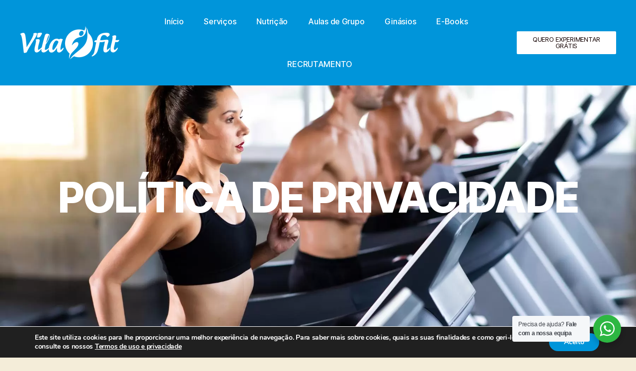

--- FILE ---
content_type: text/html; charset=UTF-8
request_url: https://vilafit.pt/politica-de-privacidade/
body_size: 32889
content:
<!DOCTYPE html>
<html lang="pt-PT">
<head>
	<meta charset="UTF-8" />
	<meta name="viewport" content="width=device-width, initial-scale=1" />
	<link rel="profile" href="http://gmpg.org/xfn/11" />
	<link rel="pingback" href="https://vilafit.pt/xmlrpc.php" />
	<title>Política de Privacidade &#8211; Vila Fit</title>
<meta name='robots' content='max-image-preview:large' />
<link rel="alternate" type="application/rss+xml" title="Vila Fit &raquo; Feed" href="https://vilafit.pt/feed/" />
<link rel="alternate" type="application/rss+xml" title="Vila Fit &raquo; Feed de comentários" href="https://vilafit.pt/comments/feed/" />
<style class="optimize_css_2" type="text/css" media="all">.bdt-prime-slider{position:relative;overflow:hidden}.bdt-prime-slider ul{padding:0;margin-top:0;list-style:none}.bdt-prime-slider li{list-style:none}.bdt-prime-slider .bdt-slideshow .bdt-slideshow-content-wrapper{max-width:inherit}.bdt-prime-slider .bdt-slideshow .bdt-slideshow-content-wrapper div{line-height:inherit}.bdt-prime-slider h1 a,.bdt-prime-slider h2 a,.bdt-prime-slider h3 a,.bdt-prime-slider h4 a,.bdt-prime-slider h5 a,.bdt-prime-slider h6 a{font-size:inherit}.bdt-prime-slider h1 a:hover,.bdt-prime-slider h2 a:hover,.bdt-prime-slider h3 a:hover,.bdt-prime-slider h4 a:hover,.bdt-prime-slider h5 a:hover,.bdt-prime-slider h6 a:hover{font-size:inherit}.bdt-prime-slider embed,.bdt-prime-slider iframe,.bdt-prime-slider object,.bdt-prime-slider video{max-width:unset!important}.bdt-prime-slider-container{padding:0 30px}.bdt-header-wrapper .bdt-header-inner{position:relative;min-height:90px}.bdt-header-wrapper .bdt-header-inner .bdt-offcanvas-button{background:transparent;padding:0}.bdt-header-wrapper .bdt-header-inner .bdt-prime-slider-logo{position:relative}.bdt-header-wrapper .bdt-header-inner .bdt-prime-slider-logo .bdt-logo-inner{color:#fff;font-size:22px;font-weight:600;line-height:1;background:transparent;text-transform:uppercase;transition:all .3s ease}.bdt-header-wrapper .bdt-header-inner .bdt-navbar-nav{display:none}.bdt-header-wrapper .bdt-header-inner .bdt-navbar-nav>li{display:inline-block}.bdt-header-wrapper .bdt-header-inner .bdt-navbar-nav>li>a{position:relative;font-size:13px;font-weight:700;color:#fff;min-height:42px;padding:0;transition:all .3s ease;outline:none;text-transform:uppercase}.bdt-header-wrapper .bdt-header-inner .bdt-navbar-nav>li>a:after,.bdt-header-wrapper .bdt-header-inner .bdt-navbar-nav>li>a:before{content:'';position:absolute;background:#fe506c;left:0;transition:all .3s ease}.bdt-header-wrapper .bdt-header-inner .bdt-navbar-nav>li:hover>a{color:#ddd}.bdt-header-wrapper .bdt-header-inner .bdt-navbar-nav>li .bdt-navbar-dropdown{padding-left:25px}.bdt-header-wrapper .bdt-header-inner .bdt-navbar-nav>li .bdt-navbar-dropdown li>a{color:#818a91;font-size:14px;font-weight:400}.bdt-header-wrapper .bdt-header-inner .bdt-navbar-nav>li .bdt-navbar-dropdown li>a:hover,.bdt-header-wrapper .bdt-header-inner .bdt-navbar-nav>li .bdt-navbar-dropdown li>a.bdt-open{color:#fe506c}.bdt-header-wrapper .bdt-header-inner .bdt-navbar-nav.bdt-prime-slider-menu-style-default>li>a{min-height:auto}.bdt-header-wrapper .bdt-header-inner .bdt-navbar-nav.bdt-prime-slider-menu-style-line>li>a:after,.bdt-header-wrapper .bdt-header-inner .bdt-navbar-nav.bdt-prime-slider-menu-style-line>li>a:before{bottom:0;height:3px;width:0;left:50%}.bdt-header-wrapper .bdt-header-inner .bdt-navbar-nav.bdt-prime-slider-menu-style-line>li:hover a:after{width:50%}.bdt-header-wrapper .bdt-header-inner .bdt-navbar-nav.bdt-prime-slider-menu-style-line>li:hover a:before{left:0;width:50%}.bdt-header-wrapper .bdt-header-inner .bdt-navbar-nav.bdt-prime-slider-menu-style-background>li>a{padding:0 10px}.bdt-header-wrapper .bdt-header-inner .bdt-navbar-nav.bdt-prime-slider-menu-style-background>li>a:before{bottom:0;height:0;width:100%;z-index:-1}.bdt-header-wrapper .bdt-header-inner .bdt-navbar-nav.bdt-prime-slider-menu-style-background>li:hover a:before{height:100%}.bdt-header-wrapper .bdt-header-inner .bdt-navbar-nav.bdt-prime-slider-menu-style-dotline>li{position:relative;margin-right:30px;padding-right:35px;margin-left:0}.bdt-header-wrapper .bdt-header-inner .bdt-navbar-nav.bdt-prime-slider-menu-style-dotline>li::after{content:'';position:absolute;height:6px;width:6px;background:#fff;border-radius:30px;right:0;top:50%;transform:translateY(-50%);visibility:visible}.bdt-header-wrapper .bdt-header-inner .bdt-navbar-nav.bdt-prime-slider-menu-style-dotline>li:nth-last-child(1){margin:0;padding:0}.bdt-header-wrapper .bdt-header-inner .bdt-navbar-nav.bdt-prime-slider-menu-style-dotline>li:nth-last-child(1):after{display:none}.bdt-header-wrapper .bdt-header-inner .bdt-navbar-nav.bdt-prime-slider-menu-style-dotline>li:hover>a{color:#fe506c}.bdt-header-wrapper .bdt-header-inner .bdt-navbar-nav.bdt-prime-slider-menu-style-dotline>li:hover>a::before{transform:translateY(0);opacity:1}.bdt-header-wrapper .bdt-header-inner .bdt-navbar-nav.bdt-prime-slider-menu-style-dotline>li>a{display:flex;min-height:110px;align-items:center;visibility:visible}.bdt-header-wrapper .bdt-header-inner .bdt-navbar-nav.bdt-prime-slider-menu-style-dotline>li>a::before{height:16px;width:100%;background:#fe506c;top:-8px;border-radius:40px;transform:translateY(-25px);transition:all .3s ease-out;opacity:0}.bdt-header-wrapper{z-index:10;width:100%}.bdt-header-wrapper header{width:100%}.bdt-header-wrapper header:after{content:'';width:100%;position:absolute;height:0;top:0;transition:height 400ms cubic-bezier(.2,.89,.58,1);background-color:rgba(0,0,0,.4);z-index:-1}.bdt-header-wrapper header.bdt-sticky.bdt-active:after{height:100%}.bdt-nav.bdt-navbar-dropdown-nav li.bdt-parent{position:relative}.bdt-nav.bdt-navbar-dropdown-nav li.bdt-parent .bdt-navbar-dropdown{top:0!important;left:100%!important;right:auto}@media (min-width:640px){.bdt-header-wrapper .bdt-header-inner{min-height:110px}}@media (min-width:960px){.bdt-prime-slider .bdt-header-wrapper .bdt-header-inner .bdt-navbar-nav{display:inherit}}.bdt-dots-container .swiper-pagination,.bdt-arrows-dots-container .swiper-pagination{position:relative}.bdt-dots-container .swiper-pagination .swiper-pagination-bullet,.bdt-arrows-dots-container .swiper-pagination .swiper-pagination-bullet{width:10px;height:10px}.bdt-dots-container .swiper-pagination .swiper-pagination-bullet+.swiper-pagination-bullet,.bdt-arrows-dots-container .swiper-pagination .swiper-pagination-bullet+.swiper-pagination-bullet{margin-left:5px}.bdt-dots-container .swiper-pagination.swiper-pagination-fraction,.bdt-arrows-dots-container .swiper-pagination.swiper-pagination-fraction{bottom:auto}.swiper-pagination-fraction,.swiper-pagination-custom,.swiper-container-horizontal .swiper-pagination-bullets,.swiper-container-horizontal+.swiper-pagination-bullets{bottom:-50px;width:100%}.swiper-pagination-fraction .swiper-pagination-bullet,.swiper-pagination-custom .swiper-pagination-bullet,.swiper-container-horizontal .swiper-pagination-bullets .swiper-pagination-bullet,.swiper-container-horizontal+.swiper-pagination-bullets .swiper-pagination-bullet{width:10px;height:10px;margin:0 5px}.bdt-navigation-type-arrows-fraction .swiper-pagination{position:initial}.rtl .bdt-arrows-container,.rtl .bdt-arrows-fraction-container,.rtl .bdt-arrows-dots-container{direction:rtl}.rtl .bdt-arrows-container .swiper-pagination,.rtl .bdt-arrows-fraction-container .swiper-pagination,.rtl .bdt-arrows-dots-container .swiper-pagination{direction:ltr}.swiper-container .elementor-lightbox-content-source{display:none}.swiper-container-horizontal+.swiper-pagination-progressbar,.swiper-container-vertical+.swiper-pagination-progressbar.swiper-pagination-progressbar-opposite{width:100%;height:4px}.swiper-pagination-progressbar{background:rgba(0,0,0,.25);position:absolute}.swiper-pagination-progressbar .swiper-pagination-progressbar-fill{background:#007aff;position:absolute;left:0;top:0;width:100%;height:100%;transform:scale(0);transform-origin:left top}[class*='bdt-arrows-align-top'] .bdt-arrows-container{transform:translateY(-40px)}[class*='bdt-arrows-align-bottom'] .bdt-arrows-container{transform:translateY(40px)}[class*='bdt-dots-align-top'] .bdt-dots-container{transform:translateY(-30px)}[class*='bdt-dots-align-bottom'] .bdt-dots-container{transform:translateY(30px)}[class*='bdt-arrows-dots-align-top'] .bdt-arrows-dots-container{transform:translateY(-40px)}[class*='bdt-arrows-dots-align-bottom'] .bdt-arrows-dots-container{transform:translateY(40px)}.bdt-arrows-align-center .bdt-position-center,.bdt-arrows-dots-align-center .bdt-position-center{width:100%}.bdt-arrows-align-center .bdt-navigation-prev,.bdt-arrows-dots-align-center .bdt-navigation-prev{left:0;position:absolute;transform:translateY(-50%)}.bdt-arrows-align-center .bdt-navigation-next,.bdt-arrows-dots-align-center .bdt-navigation-next{right:0;position:absolute;transform:translateY(-50%)}.bdt-arrows-dots-align-center .bdt-dots-container .swiper-pagination,.bdt-arrows-dots-align-center .bdt-arrows-dots-container .swiper-pagination{position:absolute;width:100%}.bdt-navigation-type-progress .swiper-pagination-progress{transform:translateY(15px);height:5px;width:100%}.bdt-slider .swiper-pagination,.bdt-dots-container .swiper-pagination,.bdt-arrows-dots-container .swiper-pagination{position:relative;display:flex;align-items:var(--bdt-swiper-dots-align,center);justify-content:center}.bdt-slider .swiper-pagination .swiper-pagination-bullet,.bdt-dots-container .swiper-pagination .swiper-pagination-bullet,.bdt-arrows-dots-container .swiper-pagination .swiper-pagination-bullet{width:10px;height:10px;outline:none;transition:all .3s ease}.bdt-slider .swiper-pagination .swiper-pagination-bullet+.swiper-pagination-bullet,.bdt-dots-container .swiper-pagination .swiper-pagination-bullet+.swiper-pagination-bullet,.bdt-arrows-dots-container .swiper-pagination .swiper-pagination-bullet+.swiper-pagination-bullet{margin-left:var(--bdt-swiper-dots-space-between,5px);outline:none}.bdt-slider .swiper-pagination.swiper-pagination-fraction,.bdt-dots-container .swiper-pagination.swiper-pagination-fraction,.bdt-arrows-dots-container .swiper-pagination.swiper-pagination-fraction{bottom:auto;z-index:1}.bdt-slider .swiper-pagination-bullets,.bdt-dots-container .swiper-pagination-bullets,.bdt-arrows-dots-container .swiper-pagination-bullets{min-height:var(--bdt-swiper-dots-active-height,10px)}.bdt-slider .swiper-pagination-bullets .swiper-pagination-bullet,.bdt-dots-container .swiper-pagination-bullets .swiper-pagination-bullet,.bdt-arrows-dots-container .swiper-pagination-bullets .swiper-pagination-bullet{position:relative}.bdt-slider .swiper-pagination-bullets .swiper-pagination-bullet:after,.bdt-dots-container .swiper-pagination-bullets .swiper-pagination-bullet:after,.bdt-arrows-dots-container .swiper-pagination-bullets .swiper-pagination-bullet:after{content:'';width:calc(106%);height:calc(106%);position:absolute;transform:translate(-50%,-50%);left:50%;top:50%}.bdt-arrows-dots-container .swiper-pagination-bullets-dynamic,.bdt-slider .swiper-pagination-bullets-dynamic,.bdt-dots-container .swiper-pagination-bullets-dynamic{overflow:hidden;font-size:0;width:100%!important}.bdt-arrows-dots-container .swiper-pagination-bullets-dynamic .swiper-pagination-bullet,.bdt-slider .swiper-pagination-bullets-dynamic .swiper-pagination-bullet,.bdt-dots-container .swiper-pagination-bullets-dynamic .swiper-pagination-bullet{transform:scale(.33);position:relative}.bdt-arrows-dots-container .swiper-pagination-bullets-dynamic .swiper-pagination-bullet-active,.bdt-slider .swiper-pagination-bullets-dynamic .swiper-pagination-bullet-active,.bdt-dots-container .swiper-pagination-bullets-dynamic .swiper-pagination-bullet-active{transform:scale(1)}.bdt-arrows-dots-container .swiper-pagination-bullets-dynamic .swiper-pagination-bullet-active-main,.bdt-slider .swiper-pagination-bullets-dynamic .swiper-pagination-bullet-active-main,.bdt-dots-container .swiper-pagination-bullets-dynamic .swiper-pagination-bullet-active-main{transform:scale(1)}.bdt-arrows-dots-container .swiper-pagination-bullets-dynamic .swiper-pagination-bullet-active-prev,.bdt-slider .swiper-pagination-bullets-dynamic .swiper-pagination-bullet-active-prev,.bdt-dots-container .swiper-pagination-bullets-dynamic .swiper-pagination-bullet-active-prev{transform:scale(.66)}.bdt-arrows-dots-container .swiper-pagination-bullets-dynamic .swiper-pagination-bullet-active-prev-prev,.bdt-slider .swiper-pagination-bullets-dynamic .swiper-pagination-bullet-active-prev-prev,.bdt-dots-container .swiper-pagination-bullets-dynamic .swiper-pagination-bullet-active-prev-prev{transform:scale(.33)}.bdt-arrows-dots-container .swiper-pagination-bullets-dynamic .swiper-pagination-bullet-active-next,.bdt-slider .swiper-pagination-bullets-dynamic .swiper-pagination-bullet-active-next,.bdt-dots-container .swiper-pagination-bullets-dynamic .swiper-pagination-bullet-active-next{transform:scale(.66)}.bdt-arrows-dots-container .swiper-pagination-bullets-dynamic .swiper-pagination-bullet-active-next-next,.bdt-slider .swiper-pagination-bullets-dynamic .swiper-pagination-bullet-active-next-next,.bdt-dots-container .swiper-pagination-bullets-dynamic .swiper-pagination-bullet-active-next-next{transform:scale(.33)}[class*='bdt-arrows-align-top'] .bdt-arrows-container{transform:translateY(-40px)}[class*='bdt-arrows-align-bottom'] .bdt-arrows-container{transform:translateY(40px)}[class*='bdt-dots-align-top'] .bdt-dots-container{transform:translateY(-30px)}[class*='bdt-dots-align-bottom'] .bdt-dots-container{transform:translateY(30px)}[class*='bdt-arrows-dots-align-top'] .bdt-arrows-dots-container{transform:translateY(-40px)}[class*='bdt-arrows-dots-align-bottom'] .bdt-arrows-dots-container{transform:translateY(40px)}.bdt-arrows-align-center .bdt-position-center,.bdt-arrows-dots-align-center .bdt-position-center{width:100%}.bdt-arrows-align-center .bdt-navigation-prev,.bdt-arrows-dots-align-center .bdt-navigation-prev{left:0;position:absolute;transform:translateY(-50%)}.bdt-arrows-align-center .bdt-navigation-next,.bdt-arrows-dots-align-center .bdt-navigation-next{right:0;position:absolute;transform:translateY(-50%)}.rtl .bdt-arrows-align-center .bdt-navigation-prev,.rtl .bdt-arrows-dots-align-center .bdt-navigation-prev{right:0;left:inherit}.rtl .bdt-arrows-align-center .bdt-navigation-next,.rtl .bdt-arrows-dots-align-center .bdt-navigation-next{left:0;right:inherit}.bdt-arrows-dots-align-center .bdt-dots-container .swiper-pagination,.bdt-arrows-dots-align-center .bdt-arrows-dots-container .swiper-pagination{position:absolute;width:100%!important}.bdt-navigation-type-progress .swiper-pagination-progress{transform:translateY(15px);height:5px;width:100%}</style>
<style id='classic-theme-styles-inline-css'>
/*! This file is auto-generated */
.wp-block-button__link{color:#fff;background-color:#32373c;border-radius:9999px;box-shadow:none;text-decoration:none;padding:calc(.667em + 2px) calc(1.333em + 2px);font-size:1.125em}.wp-block-file__button{background:#32373c;color:#fff;text-decoration:none}
</style>
<style id='global-styles-inline-css'>
body{--wp--preset--color--black: #000000;--wp--preset--color--cyan-bluish-gray: #abb8c3;--wp--preset--color--white: #ffffff;--wp--preset--color--pale-pink: #f78da7;--wp--preset--color--vivid-red: #cf2e2e;--wp--preset--color--luminous-vivid-orange: #ff6900;--wp--preset--color--luminous-vivid-amber: #fcb900;--wp--preset--color--light-green-cyan: #7bdcb5;--wp--preset--color--vivid-green-cyan: #00d084;--wp--preset--color--pale-cyan-blue: #8ed1fc;--wp--preset--color--vivid-cyan-blue: #0693e3;--wp--preset--color--vivid-purple: #9b51e0;--wp--preset--color--accent: #d60a40;--wp--preset--color--primary: #000000;--wp--preset--color--secondary: #685e3b;--wp--preset--color--subtle-background: #d9cb9f;--wp--preset--color--background: #f4edd9;--wp--preset--gradient--vivid-cyan-blue-to-vivid-purple: linear-gradient(135deg,rgba(6,147,227,1) 0%,rgb(155,81,224) 100%);--wp--preset--gradient--light-green-cyan-to-vivid-green-cyan: linear-gradient(135deg,rgb(122,220,180) 0%,rgb(0,208,130) 100%);--wp--preset--gradient--luminous-vivid-amber-to-luminous-vivid-orange: linear-gradient(135deg,rgba(252,185,0,1) 0%,rgba(255,105,0,1) 100%);--wp--preset--gradient--luminous-vivid-orange-to-vivid-red: linear-gradient(135deg,rgba(255,105,0,1) 0%,rgb(207,46,46) 100%);--wp--preset--gradient--very-light-gray-to-cyan-bluish-gray: linear-gradient(135deg,rgb(238,238,238) 0%,rgb(169,184,195) 100%);--wp--preset--gradient--cool-to-warm-spectrum: linear-gradient(135deg,rgb(74,234,220) 0%,rgb(151,120,209) 20%,rgb(207,42,186) 40%,rgb(238,44,130) 60%,rgb(251,105,98) 80%,rgb(254,248,76) 100%);--wp--preset--gradient--blush-light-purple: linear-gradient(135deg,rgb(255,206,236) 0%,rgb(152,150,240) 100%);--wp--preset--gradient--blush-bordeaux: linear-gradient(135deg,rgb(254,205,165) 0%,rgb(254,45,45) 50%,rgb(107,0,62) 100%);--wp--preset--gradient--luminous-dusk: linear-gradient(135deg,rgb(255,203,112) 0%,rgb(199,81,192) 50%,rgb(65,88,208) 100%);--wp--preset--gradient--pale-ocean: linear-gradient(135deg,rgb(255,245,203) 0%,rgb(182,227,212) 50%,rgb(51,167,181) 100%);--wp--preset--gradient--electric-grass: linear-gradient(135deg,rgb(202,248,128) 0%,rgb(113,206,126) 100%);--wp--preset--gradient--midnight: linear-gradient(135deg,rgb(2,3,129) 0%,rgb(40,116,252) 100%);--wp--preset--font-size--small: 18px;--wp--preset--font-size--medium: 20px;--wp--preset--font-size--large: 26.25px;--wp--preset--font-size--x-large: 42px;--wp--preset--font-size--normal: 21px;--wp--preset--font-size--larger: 32px;--wp--preset--spacing--20: 0.44rem;--wp--preset--spacing--30: 0.67rem;--wp--preset--spacing--40: 1rem;--wp--preset--spacing--50: 1.5rem;--wp--preset--spacing--60: 2.25rem;--wp--preset--spacing--70: 3.38rem;--wp--preset--spacing--80: 5.06rem;--wp--preset--shadow--natural: 6px 6px 9px rgba(0, 0, 0, 0.2);--wp--preset--shadow--deep: 12px 12px 50px rgba(0, 0, 0, 0.4);--wp--preset--shadow--sharp: 6px 6px 0px rgba(0, 0, 0, 0.2);--wp--preset--shadow--outlined: 6px 6px 0px -3px rgba(255, 255, 255, 1), 6px 6px rgba(0, 0, 0, 1);--wp--preset--shadow--crisp: 6px 6px 0px rgba(0, 0, 0, 1);}:where(.is-layout-flex){gap: 0.5em;}:where(.is-layout-grid){gap: 0.5em;}body .is-layout-flow > .alignleft{float: left;margin-inline-start: 0;margin-inline-end: 2em;}body .is-layout-flow > .alignright{float: right;margin-inline-start: 2em;margin-inline-end: 0;}body .is-layout-flow > .aligncenter{margin-left: auto !important;margin-right: auto !important;}body .is-layout-constrained > .alignleft{float: left;margin-inline-start: 0;margin-inline-end: 2em;}body .is-layout-constrained > .alignright{float: right;margin-inline-start: 2em;margin-inline-end: 0;}body .is-layout-constrained > .aligncenter{margin-left: auto !important;margin-right: auto !important;}body .is-layout-constrained > :where(:not(.alignleft):not(.alignright):not(.alignfull)){max-width: var(--wp--style--global--content-size);margin-left: auto !important;margin-right: auto !important;}body .is-layout-constrained > .alignwide{max-width: var(--wp--style--global--wide-size);}body .is-layout-flex{display: flex;}body .is-layout-flex{flex-wrap: wrap;align-items: center;}body .is-layout-flex > *{margin: 0;}body .is-layout-grid{display: grid;}body .is-layout-grid > *{margin: 0;}:where(.wp-block-columns.is-layout-flex){gap: 2em;}:where(.wp-block-columns.is-layout-grid){gap: 2em;}:where(.wp-block-post-template.is-layout-flex){gap: 1.25em;}:where(.wp-block-post-template.is-layout-grid){gap: 1.25em;}.has-black-color{color: var(--wp--preset--color--black) !important;}.has-cyan-bluish-gray-color{color: var(--wp--preset--color--cyan-bluish-gray) !important;}.has-white-color{color: var(--wp--preset--color--white) !important;}.has-pale-pink-color{color: var(--wp--preset--color--pale-pink) !important;}.has-vivid-red-color{color: var(--wp--preset--color--vivid-red) !important;}.has-luminous-vivid-orange-color{color: var(--wp--preset--color--luminous-vivid-orange) !important;}.has-luminous-vivid-amber-color{color: var(--wp--preset--color--luminous-vivid-amber) !important;}.has-light-green-cyan-color{color: var(--wp--preset--color--light-green-cyan) !important;}.has-vivid-green-cyan-color{color: var(--wp--preset--color--vivid-green-cyan) !important;}.has-pale-cyan-blue-color{color: var(--wp--preset--color--pale-cyan-blue) !important;}.has-vivid-cyan-blue-color{color: var(--wp--preset--color--vivid-cyan-blue) !important;}.has-vivid-purple-color{color: var(--wp--preset--color--vivid-purple) !important;}.has-black-background-color{background-color: var(--wp--preset--color--black) !important;}.has-cyan-bluish-gray-background-color{background-color: var(--wp--preset--color--cyan-bluish-gray) !important;}.has-white-background-color{background-color: var(--wp--preset--color--white) !important;}.has-pale-pink-background-color{background-color: var(--wp--preset--color--pale-pink) !important;}.has-vivid-red-background-color{background-color: var(--wp--preset--color--vivid-red) !important;}.has-luminous-vivid-orange-background-color{background-color: var(--wp--preset--color--luminous-vivid-orange) !important;}.has-luminous-vivid-amber-background-color{background-color: var(--wp--preset--color--luminous-vivid-amber) !important;}.has-light-green-cyan-background-color{background-color: var(--wp--preset--color--light-green-cyan) !important;}.has-vivid-green-cyan-background-color{background-color: var(--wp--preset--color--vivid-green-cyan) !important;}.has-pale-cyan-blue-background-color{background-color: var(--wp--preset--color--pale-cyan-blue) !important;}.has-vivid-cyan-blue-background-color{background-color: var(--wp--preset--color--vivid-cyan-blue) !important;}.has-vivid-purple-background-color{background-color: var(--wp--preset--color--vivid-purple) !important;}.has-black-border-color{border-color: var(--wp--preset--color--black) !important;}.has-cyan-bluish-gray-border-color{border-color: var(--wp--preset--color--cyan-bluish-gray) !important;}.has-white-border-color{border-color: var(--wp--preset--color--white) !important;}.has-pale-pink-border-color{border-color: var(--wp--preset--color--pale-pink) !important;}.has-vivid-red-border-color{border-color: var(--wp--preset--color--vivid-red) !important;}.has-luminous-vivid-orange-border-color{border-color: var(--wp--preset--color--luminous-vivid-orange) !important;}.has-luminous-vivid-amber-border-color{border-color: var(--wp--preset--color--luminous-vivid-amber) !important;}.has-light-green-cyan-border-color{border-color: var(--wp--preset--color--light-green-cyan) !important;}.has-vivid-green-cyan-border-color{border-color: var(--wp--preset--color--vivid-green-cyan) !important;}.has-pale-cyan-blue-border-color{border-color: var(--wp--preset--color--pale-cyan-blue) !important;}.has-vivid-cyan-blue-border-color{border-color: var(--wp--preset--color--vivid-cyan-blue) !important;}.has-vivid-purple-border-color{border-color: var(--wp--preset--color--vivid-purple) !important;}.has-vivid-cyan-blue-to-vivid-purple-gradient-background{background: var(--wp--preset--gradient--vivid-cyan-blue-to-vivid-purple) !important;}.has-light-green-cyan-to-vivid-green-cyan-gradient-background{background: var(--wp--preset--gradient--light-green-cyan-to-vivid-green-cyan) !important;}.has-luminous-vivid-amber-to-luminous-vivid-orange-gradient-background{background: var(--wp--preset--gradient--luminous-vivid-amber-to-luminous-vivid-orange) !important;}.has-luminous-vivid-orange-to-vivid-red-gradient-background{background: var(--wp--preset--gradient--luminous-vivid-orange-to-vivid-red) !important;}.has-very-light-gray-to-cyan-bluish-gray-gradient-background{background: var(--wp--preset--gradient--very-light-gray-to-cyan-bluish-gray) !important;}.has-cool-to-warm-spectrum-gradient-background{background: var(--wp--preset--gradient--cool-to-warm-spectrum) !important;}.has-blush-light-purple-gradient-background{background: var(--wp--preset--gradient--blush-light-purple) !important;}.has-blush-bordeaux-gradient-background{background: var(--wp--preset--gradient--blush-bordeaux) !important;}.has-luminous-dusk-gradient-background{background: var(--wp--preset--gradient--luminous-dusk) !important;}.has-pale-ocean-gradient-background{background: var(--wp--preset--gradient--pale-ocean) !important;}.has-electric-grass-gradient-background{background: var(--wp--preset--gradient--electric-grass) !important;}.has-midnight-gradient-background{background: var(--wp--preset--gradient--midnight) !important;}.has-small-font-size{font-size: var(--wp--preset--font-size--small) !important;}.has-medium-font-size{font-size: var(--wp--preset--font-size--medium) !important;}.has-large-font-size{font-size: var(--wp--preset--font-size--large) !important;}.has-x-large-font-size{font-size: var(--wp--preset--font-size--x-large) !important;}
.wp-block-navigation a:where(:not(.wp-element-button)){color: inherit;}
:where(.wp-block-post-template.is-layout-flex){gap: 1.25em;}:where(.wp-block-post-template.is-layout-grid){gap: 1.25em;}
:where(.wp-block-columns.is-layout-flex){gap: 2em;}:where(.wp-block-columns.is-layout-grid){gap: 2em;}
.wp-block-pullquote{font-size: 1.5em;line-height: 1.6;}
</style>
<style class="optimize_css_2" type="text/css" media="all">.closum_form_input,.closum_form_textarea{margin:.25rem 0 1.25rem 0!important;width:100%}.closum_form_textarea{min-height:150px;resize:vertical}.closum_form_checkbox{margin:.25rem .5rem 1.25rem 0!important}.closum_form_submit{margin-top:0.75rem!important;padding:.75rem 1.25rem}.closum_form_message{padding:.75rem 1.25rem;margin-bottom:1.25rem;border:1px solid transparent;border-radius:.25rem;display:block}.closum_form_message_success{color:#0f5132;background-color:#d1e7dd;border-color:#badbcc}.closum_form_message_warning{color:#664d03;background-color:#fff3cd;border-color:#ffecb5}.closum_form_message_error{color:#842029;background-color:#f8d7da;border-color:#f5c2c7}.closum_form_message p{margin:0}</style>
<style class="optimize_css_2" type="text/css" media="all">.wpcf7 .screen-reader-response{position:absolute;overflow:hidden;clip:rect(1px,1px,1px,1px);clip-path:inset(50%);height:1px;width:1px;margin:-1px;padding:0;border:0;word-wrap:normal!important}.wpcf7 form .wpcf7-response-output{margin:2em .5em 1em;padding:.2em 1em;border:2px solid #00a0d2}.wpcf7 form.init .wpcf7-response-output,.wpcf7 form.resetting .wpcf7-response-output,.wpcf7 form.submitting .wpcf7-response-output{display:none}.wpcf7 form.sent .wpcf7-response-output{border-color:#46b450}.wpcf7 form.failed .wpcf7-response-output,.wpcf7 form.aborted .wpcf7-response-output{border-color:#dc3232}.wpcf7 form.spam .wpcf7-response-output{border-color:#f56e28}.wpcf7 form.invalid .wpcf7-response-output,.wpcf7 form.unaccepted .wpcf7-response-output,.wpcf7 form.payment-required .wpcf7-response-output{border-color:#ffb900}.wpcf7-form-control-wrap{position:relative}.wpcf7-not-valid-tip{color:#dc3232;font-size:1em;font-weight:400;display:block}.use-floating-validation-tip .wpcf7-not-valid-tip{position:relative;top:-2ex;left:1em;z-index:100;border:1px solid #dc3232;background:#fff;padding:.2em .8em;width:24em}.wpcf7-list-item{display:inline-block;margin:0 0 0 1em}.wpcf7-list-item-label::before,.wpcf7-list-item-label::after{content:" "}.wpcf7-spinner{visibility:hidden;display:inline-block;background-color:#23282d;opacity:.75;width:24px;height:24px;border:none;border-radius:100%;padding:0;margin:0 24px;position:relative}form.submitting .wpcf7-spinner{visibility:visible}.wpcf7-spinner::before{content:'';position:absolute;background-color:#fbfbfc;top:4px;left:4px;width:6px;height:6px;border:none;border-radius:100%;transform-origin:8px 8px;animation-name:spin;animation-duration:1000ms;animation-timing-function:linear;animation-iteration-count:infinite}@media (prefers-reduced-motion:reduce){.wpcf7-spinner::before{animation-name:blink;animation-duration:2000ms}}@keyframes spin{from{transform:rotate(0deg)}to{transform:rotate(360deg)}}@keyframes blink{from{opacity:0}50%{opacity:1}to{opacity:0}}.wpcf7 [inert]{opacity:.5}.wpcf7 input[type="file"]{cursor:pointer}.wpcf7 input[type="file"]:disabled{cursor:default}.wpcf7 .wpcf7-submit:disabled{cursor:not-allowed}.wpcf7 input[type="url"],.wpcf7 input[type="email"],.wpcf7 input[type="tel"]{direction:ltr}.wpcf7-reflection>output{display:list-item;list-style:none}.wpcf7-reflection>output[hidden]{display:none}</style>
<style class="optimize_css_2" type="text/css" media="all">.footer-width-fixer{width:100%}.ehf-template-genesis.ehf-header .site-header .wrap,.ehf-template-genesis.ehf-footer .site-footer .wrap,.ehf-template-generatepress.ehf-header .site-header .inside-header{width:100%;padding:0;max-width:100%}.ehf-template-generatepress.ehf-header .site-header,.ehf-template-generatepress.ehf-footer .site-footer{width:100%;padding:0;max-width:100%;background-color:transparent!important}.bhf-hidden{display:none}.ehf-header #masthead{z-index:99;position:relative}</style>
<style class="optimize_css_2" type="text/css" media="all">/*! elementor-icons - v5.27.0 - 16-01-2024 */
@font-face{font-family:eicons;src:url(https://vilafit.pt/wp-content/plugins/elementor/assets/lib/eicons/css/../fonts/eicons.eot#1767606383);src:url(https://vilafit.pt/wp-content/plugins/elementor/assets/lib/eicons/css/../fonts/eicons.eot#1767606383) format("embedded-opentype"),url(https://vilafit.pt/wp-content/plugins/elementor/assets/lib/eicons/css/../fonts/eicons.woff2#1767606383) format("woff2"),url(https://vilafit.pt/wp-content/plugins/elementor/assets/lib/eicons/css/../fonts/eicons.woff#1767606383) format("woff"),url(https://vilafit.pt/wp-content/plugins/elementor/assets/lib/eicons/css/../fonts/eicons.ttf#1767606383) format("truetype"),url(https://vilafit.pt/wp-content/plugins/elementor/assets/lib/eicons/css/../fonts/eicons.svg?5.27.0#eicon) format("svg");font-weight:400;font-style:normal}[class*=" eicon-"],[class^=eicon]{display:inline-block;font-family:eicons;font-size:inherit;font-weight:400;font-style:normal;font-variant:normal;line-height:1;text-rendering:auto;-webkit-font-smoothing:antialiased;-moz-osx-font-smoothing:grayscale}@keyframes a{0%{transform:rotate(0deg)}to{transform:rotate(359deg)}}.eicon-animation-spin{animation:a 2s infinite linear}.eicon-editor-link:before{content:"\e800"}.eicon-editor-unlink:before{content:"\e801"}.eicon-editor-external-link:before{content:"\e802"}.eicon-editor-close:before{content:"\e803"}.eicon-editor-list-ol:before{content:"\e804"}.eicon-editor-list-ul:before{content:"\e805"}.eicon-editor-bold:before{content:"\e806"}.eicon-editor-italic:before{content:"\e807"}.eicon-editor-underline:before{content:"\e808"}.eicon-editor-paragraph:before{content:"\e809"}.eicon-editor-h1:before{content:"\e80a"}.eicon-editor-h2:before{content:"\e80b"}.eicon-editor-h3:before{content:"\e80c"}.eicon-editor-h4:before{content:"\e80d"}.eicon-editor-h5:before{content:"\e80e"}.eicon-editor-h6:before{content:"\e80f"}.eicon-editor-quote:before{content:"\e810"}.eicon-editor-code:before{content:"\e811"}.eicon-elementor:before{content:"\e812"}.eicon-elementor-circle:before{content:"\e813"}.eicon-pojome:before{content:"\e814"}.eicon-plus:before{content:"\e815"}.eicon-menu-bar:before{content:"\e816"}.eicon-apps:before{content:"\e817"}.eicon-accordion:before{content:"\e818"}.eicon-alert:before{content:"\e819"}.eicon-animation-text:before{content:"\e81a"}.eicon-animation:before{content:"\e81b"}.eicon-banner:before{content:"\e81c"}.eicon-blockquote:before{content:"\e81d"}.eicon-button:before{content:"\e81e"}.eicon-call-to-action:before{content:"\e81f"}.eicon-captcha:before{content:"\e820"}.eicon-carousel:before{content:"\e821"}.eicon-checkbox:before{content:"\e822"}.eicon-columns:before{content:"\e823"}.eicon-countdown:before{content:"\e824"}.eicon-counter:before{content:"\e825"}.eicon-date:before{content:"\e826"}.eicon-divider-shape:before{content:"\e827"}.eicon-divider:before{content:"\e828"}.eicon-download-button:before{content:"\e829"}.eicon-dual-button:before{content:"\e82a"}.eicon-email-field:before{content:"\e82b"}.eicon-facebook-comments:before{content:"\e82c"}.eicon-facebook-like-box:before{content:"\e82d"}.eicon-form-horizontal:before{content:"\e82e"}.eicon-form-vertical:before{content:"\e82f"}.eicon-gallery-grid:before{content:"\e830"}.eicon-gallery-group:before{content:"\e831"}.eicon-gallery-justified:before{content:"\e832"}.eicon-gallery-masonry:before{content:"\e833"}.eicon-icon-box:before{content:"\e834"}.eicon-image-before-after:before{content:"\e835"}.eicon-image-box:before{content:"\e836"}.eicon-image-hotspot:before{content:"\e837"}.eicon-image-rollover:before{content:"\e838"}.eicon-info-box:before{content:"\e839"}.eicon-inner-section:before{content:"\e83a"}.eicon-mailchimp:before{content:"\e83b"}.eicon-menu-card:before{content:"\e83c"}.eicon-navigation-horizontal:before{content:"\e83d"}.eicon-nav-menu:before{content:"\e83e"}.eicon-navigation-vertical:before{content:"\e83f"}.eicon-number-field:before{content:"\e840"}.eicon-parallax:before{content:"\e841"}.eicon-php7:before{content:"\e842"}.eicon-post-list:before{content:"\e843"}.eicon-post-slider:before{content:"\e844"}.eicon-post:before{content:"\e845"}.eicon-posts-carousel:before{content:"\e846"}.eicon-posts-grid:before{content:"\e847"}.eicon-posts-group:before{content:"\e848"}.eicon-posts-justified:before{content:"\e849"}.eicon-posts-masonry:before{content:"\e84a"}.eicon-posts-ticker:before{content:"\e84b"}.eicon-price-list:before{content:"\e84c"}.eicon-price-table:before{content:"\e84d"}.eicon-radio:before{content:"\e84e"}.eicon-rtl:before{content:"\e84f"}.eicon-scroll:before{content:"\e850"}.eicon-search:before{content:"\e851"}.eicon-select:before{content:"\e852"}.eicon-share:before{content:"\e853"}.eicon-sidebar:before{content:"\e854"}.eicon-skill-bar:before{content:"\e855"}.eicon-slider-3d:before{content:"\e856"}.eicon-slider-album:before{content:"\e857"}.eicon-slider-device:before{content:"\e858"}.eicon-slider-full-screen:before{content:"\e859"}.eicon-slider-push:before{content:"\e85a"}.eicon-slider-vertical:before{content:"\e85b"}.eicon-slider-video:before{content:"\e85c"}.eicon-slides:before{content:"\e85d"}.eicon-social-icons:before{content:"\e85e"}.eicon-spacer:before{content:"\e85f"}.eicon-table:before{content:"\e860"}.eicon-tabs:before{content:"\e861"}.eicon-tel-field:before{content:"\e862"}.eicon-text-area:before{content:"\e863"}.eicon-text-field:before{content:"\e864"}.eicon-thumbnails-down:before{content:"\e865"}.eicon-thumbnails-half:before{content:"\e866"}.eicon-thumbnails-right:before{content:"\e867"}.eicon-time-line:before{content:"\e868"}.eicon-toggle:before{content:"\e869"}.eicon-url:before{content:"\e86a"}.eicon-t-letter:before{content:"\e86b"}.eicon-wordpress:before{content:"\e86c"}.eicon-text:before{content:"\e86d"}.eicon-anchor:before{content:"\e86e"}.eicon-bullet-list:before{content:"\e86f"}.eicon-code:before{content:"\e870"}.eicon-favorite:before{content:"\e871"}.eicon-google-maps:before{content:"\e872"}.eicon-image:before{content:"\e873"}.eicon-photo-library:before{content:"\e874"}.eicon-woocommerce:before{content:"\e875"}.eicon-youtube:before{content:"\e876"}.eicon-flip-box:before{content:"\e877"}.eicon-settings:before{content:"\e878"}.eicon-headphones:before{content:"\e879"}.eicon-testimonial:before{content:"\e87a"}.eicon-counter-circle:before{content:"\e87b"}.eicon-person:before{content:"\e87c"}.eicon-chevron-right:before{content:"\e87d"}.eicon-chevron-left:before{content:"\e87e"}.eicon-close:before{content:"\e87f"}.eicon-file-download:before{content:"\e880"}.eicon-save:before{content:"\e881"}.eicon-zoom-in:before{content:"\e882"}.eicon-shortcode:before{content:"\e883"}.eicon-nerd:before{content:"\e884"}.eicon-device-desktop:before{content:"\e885"}.eicon-device-tablet:before{content:"\e886"}.eicon-device-mobile:before{content:"\e887"}.eicon-document-file:before{content:"\e888"}.eicon-folder-o:before{content:"\e889"}.eicon-hypster:before{content:"\e88a"}.eicon-h-align-left:before{content:"\e88b"}.eicon-h-align-right:before{content:"\e88c"}.eicon-h-align-center:before{content:"\e88d"}.eicon-h-align-stretch:before{content:"\e88e"}.eicon-v-align-top:before{content:"\e88f"}.eicon-v-align-bottom:before{content:"\e890"}.eicon-v-align-middle:before{content:"\e891"}.eicon-v-align-stretch:before{content:"\e892"}.eicon-pro-icon:before{content:"\e893"}.eicon-mail:before{content:"\e894"}.eicon-lock-user:before{content:"\e895"}.eicon-testimonial-carousel:before{content:"\e896"}.eicon-media-carousel:before{content:"\e897"}.eicon-section:before{content:"\e898"}.eicon-column:before{content:"\e899"}.eicon-edit:before{content:"\e89a"}.eicon-clone:before{content:"\e89b"}.eicon-trash:before{content:"\e89c"}.eicon-play:before{content:"\e89d"}.eicon-angle-right:before{content:"\e89e"}.eicon-angle-left:before{content:"\e89f"}.eicon-animated-headline:before{content:"\e8a0"}.eicon-menu-toggle:before{content:"\e8a1"}.eicon-fb-embed:before{content:"\e8a2"}.eicon-fb-feed:before{content:"\e8a3"}.eicon-twitter-embed:before{content:"\e8a4"}.eicon-twitter-feed:before{content:"\e8a5"}.eicon-sync:before{content:"\e8a6"}.eicon-import-export:before{content:"\e8a7"}.eicon-check-circle:before{content:"\e8a8"}.eicon-library-save:before{content:"\e8a9"}.eicon-library-download:before{content:"\e8aa"}.eicon-insert:before{content:"\e8ab"}.eicon-preview-medium:before{content:"\e8ac"}.eicon-sort-down:before{content:"\e8ad"}.eicon-sort-up:before{content:"\e8ae"}.eicon-heading:before{content:"\e8af"}.eicon-logo:before{content:"\e8b0"}.eicon-meta-data:before{content:"\e8b1"}.eicon-post-content:before{content:"\e8b2"}.eicon-post-excerpt:before{content:"\e8b3"}.eicon-post-navigation:before{content:"\e8b4"}.eicon-yoast:before{content:"\e8b5"}.eicon-nerd-chuckle:before{content:"\e8b6"}.eicon-nerd-wink:before{content:"\e8b7"}.eicon-comments:before{content:"\e8b8"}.eicon-download-circle-o:before{content:"\e8b9"}.eicon-library-upload:before{content:"\e8ba"}.eicon-save-o:before{content:"\e8bb"}.eicon-upload-circle-o:before{content:"\e8bc"}.eicon-ellipsis-h:before{content:"\e8bd"}.eicon-ellipsis-v:before{content:"\e8be"}.eicon-arrow-left:before{content:"\e8bf"}.eicon-arrow-right:before{content:"\e8c0"}.eicon-arrow-up:before{content:"\e8c1"}.eicon-arrow-down:before{content:"\e8c2"}.eicon-play-o:before{content:"\e8c3"}.eicon-archive-posts:before{content:"\e8c4"}.eicon-archive-title:before{content:"\e8c5"}.eicon-featured-image:before{content:"\e8c6"}.eicon-post-info:before{content:"\e8c7"}.eicon-post-title:before{content:"\e8c8"}.eicon-site-logo:before{content:"\e8c9"}.eicon-site-search:before{content:"\e8ca"}.eicon-site-title:before{content:"\e8cb"}.eicon-plus-square:before{content:"\e8cc"}.eicon-minus-square:before{content:"\e8cd"}.eicon-cloud-check:before{content:"\e8ce"}.eicon-drag-n-drop:before{content:"\e8cf"}.eicon-welcome:before{content:"\e8d0"}.eicon-handle:before{content:"\e8d1"}.eicon-cart:before{content:"\e8d2"}.eicon-product-add-to-cart:before{content:"\e8d3"}.eicon-product-breadcrumbs:before{content:"\e8d4"}.eicon-product-categories:before{content:"\e8d5"}.eicon-product-description:before{content:"\e8d6"}.eicon-product-images:before{content:"\e8d7"}.eicon-product-info:before{content:"\e8d8"}.eicon-product-meta:before{content:"\e8d9"}.eicon-product-pages:before{content:"\e8da"}.eicon-product-price:before{content:"\e8db"}.eicon-product-rating:before{content:"\e8dc"}.eicon-product-related:before{content:"\e8dd"}.eicon-product-stock:before{content:"\e8de"}.eicon-product-tabs:before{content:"\e8df"}.eicon-product-title:before{content:"\e8e0"}.eicon-product-upsell:before{content:"\e8e1"}.eicon-products:before{content:"\e8e2"}.eicon-bag-light:before{content:"\e8e3"}.eicon-bag-medium:before{content:"\e8e4"}.eicon-bag-solid:before{content:"\e8e5"}.eicon-basket-light:before{content:"\e8e6"}.eicon-basket-medium:before{content:"\e8e7"}.eicon-basket-solid:before{content:"\e8e8"}.eicon-cart-light:before{content:"\e8e9"}.eicon-cart-medium:before{content:"\e8ea"}.eicon-cart-solid:before{content:"\e8eb"}.eicon-exchange:before{content:"\e8ec"}.eicon-preview-thin:before{content:"\e8ed"}.eicon-device-laptop:before{content:"\e8ee"}.eicon-collapse:before{content:"\e8ef"}.eicon-expand:before{content:"\e8f0"}.eicon-navigator:before{content:"\e8f1"}.eicon-plug:before{content:"\e8f2"}.eicon-dashboard:before{content:"\e8f3"}.eicon-typography:before{content:"\e8f4"}.eicon-info-circle-o:before{content:"\e8f5"}.eicon-integration:before{content:"\e8f6"}.eicon-plus-circle-o:before{content:"\e8f7"}.eicon-rating:before{content:"\e8f8"}.eicon-review:before{content:"\e8f9"}.eicon-tools:before{content:"\e8fa"}.eicon-loading:before{content:"\e8fb"}.eicon-sitemap:before{content:"\e8fc"}.eicon-click:before{content:"\e8fd"}.eicon-clock:before{content:"\e8fe"}.eicon-library-open:before{content:"\e8ff"}.eicon-warning:before{content:"\e900"}.eicon-flow:before{content:"\e901"}.eicon-cursor-move:before{content:"\e902"}.eicon-arrow-circle-left:before{content:"\e903"}.eicon-flash:before{content:"\e904"}.eicon-redo:before{content:"\e905"}.eicon-ban:before{content:"\e906"}.eicon-barcode:before{content:"\e907"}.eicon-calendar:before{content:"\e908"}.eicon-caret-left:before{content:"\e909"}.eicon-caret-right:before{content:"\e90a"}.eicon-caret-up:before{content:"\e90b"}.eicon-chain-broken:before{content:"\e90c"}.eicon-check-circle-o:before{content:"\e90d"}.eicon-check:before{content:"\e90e"}.eicon-chevron-double-left:before{content:"\e90f"}.eicon-chevron-double-right:before{content:"\e910"}.eicon-undo:before{content:"\e911"}.eicon-filter:before{content:"\e912"}.eicon-circle-o:before{content:"\e913"}.eicon-circle:before{content:"\e914"}.eicon-clock-o:before{content:"\e915"}.eicon-cog:before{content:"\e916"}.eicon-cogs:before{content:"\e917"}.eicon-commenting-o:before{content:"\e918"}.eicon-copy:before{content:"\e919"}.eicon-database:before{content:"\e91a"}.eicon-dot-circle-o:before{content:"\e91b"}.eicon-envelope:before{content:"\e91c"}.eicon-external-link-square:before{content:"\e91d"}.eicon-eyedropper:before{content:"\e91e"}.eicon-folder:before{content:"\e91f"}.eicon-font:before{content:"\e920"}.eicon-adjust:before{content:"\e921"}.eicon-lightbox:before{content:"\e922"}.eicon-heart-o:before{content:"\e923"}.eicon-history:before{content:"\e924"}.eicon-image-bold:before{content:"\e925"}.eicon-info-circle:before{content:"\e926"}.eicon-link:before{content:"\e927"}.eicon-long-arrow-left:before{content:"\e928"}.eicon-long-arrow-right:before{content:"\e929"}.eicon-caret-down:before{content:"\e92a"}.eicon-paint-brush:before{content:"\e92b"}.eicon-pencil:before{content:"\e92c"}.eicon-plus-circle:before{content:"\e92d"}.eicon-zoom-in-bold:before{content:"\e92e"}.eicon-sort-amount-desc:before{content:"\e92f"}.eicon-sign-out:before{content:"\e930"}.eicon-spinner:before{content:"\e931"}.eicon-square:before{content:"\e932"}.eicon-star-o:before{content:"\e933"}.eicon-star:before{content:"\e934"}.eicon-text-align-justify:before{content:"\e935"}.eicon-text-align-center:before{content:"\e936"}.eicon-tags:before{content:"\e937"}.eicon-text-align-left:before{content:"\e938"}.eicon-text-align-right:before{content:"\e939"}.eicon-close-circle:before{content:"\e93a"}.eicon-trash-o:before{content:"\e93b"}.eicon-font-awesome:before{content:"\e93c"}.eicon-user-circle-o:before{content:"\e93d"}.eicon-video-camera:before{content:"\e93e"}.eicon-heart:before{content:"\e93f"}.eicon-wrench:before{content:"\e940"}.eicon-help:before{content:"\e941"}.eicon-help-o:before{content:"\e942"}.eicon-zoom-out-bold:before{content:"\e943"}.eicon-plus-square-o:before{content:"\e944"}.eicon-minus-square-o:before{content:"\e945"}.eicon-minus-circle:before{content:"\e946"}.eicon-minus-circle-o:before{content:"\e947"}.eicon-code-bold:before{content:"\e948"}.eicon-cloud-upload:before{content:"\e949"}.eicon-search-bold:before{content:"\e94a"}.eicon-map-pin:before{content:"\e94b"}.eicon-meetup:before{content:"\e94c"}.eicon-slideshow:before{content:"\e94d"}.eicon-t-letter-bold:before{content:"\e94e"}.eicon-preferences:before{content:"\e94f"}.eicon-table-of-contents:before{content:"\e950"}.eicon-tv:before{content:"\e951"}.eicon-upload:before{content:"\e952"}.eicon-instagram-comments:before{content:"\e953"}.eicon-instagram-nested-gallery:before{content:"\e954"}.eicon-instagram-post:before{content:"\e955"}.eicon-instagram-video:before{content:"\e956"}.eicon-instagram-gallery:before{content:"\e957"}.eicon-instagram-likes:before{content:"\e958"}.eicon-facebook:before{content:"\e959"}.eicon-twitter:before{content:"\e95a"}.eicon-pinterest:before{content:"\e95b"}.eicon-frame-expand:before{content:"\e95c"}.eicon-frame-minimize:before{content:"\e95d"}.eicon-archive:before{content:"\e95e"}.eicon-colors-typography:before{content:"\e95f"}.eicon-custom:before{content:"\e960"}.eicon-footer:before{content:"\e961"}.eicon-header:before{content:"\e962"}.eicon-layout-settings:before{content:"\e963"}.eicon-lightbox-expand:before{content:"\e964"}.eicon-error-404:before{content:"\e965"}.eicon-theme-style:before{content:"\e966"}.eicon-search-results:before{content:"\e967"}.eicon-single-post:before{content:"\e968"}.eicon-site-identity:before{content:"\e969"}.eicon-theme-builder:before{content:"\e96a"}.eicon-download-bold:before{content:"\e96b"}.eicon-share-arrow:before{content:"\e96c"}.eicon-global-settings:before{content:"\e96d"}.eicon-user-preferences:before{content:"\e96e"}.eicon-lock:before{content:"\e96f"}.eicon-export-kit:before{content:"\e970"}.eicon-import-kit:before{content:"\e971"}.eicon-lottie:before{content:"\e972"}.eicon-products-archive:before{content:"\e973"}.eicon-single-product:before{content:"\e974"}.eicon-disable-trash-o:before{content:"\e975"}.eicon-single-page:before{content:"\e976"}.eicon-wordpress-light:before{content:"\e977"}.eicon-cogs-check:before{content:"\e978"}.eicon-custom-css:before{content:"\e979"}.eicon-global-colors:before{content:"\e97a"}.eicon-globe:before{content:"\e97b"}.eicon-typography-1:before{content:"\e97c"}.eicon-background:before{content:"\e97d"}.eicon-device-responsive:before{content:"\e97e"}.eicon-device-wide:before{content:"\e97f"}.eicon-code-highlight:before{content:"\e980"}.eicon-video-playlist:before{content:"\e981"}.eicon-download-kit:before{content:"\e982"}.eicon-kit-details:before{content:"\e983"}.eicon-kit-parts:before{content:"\e984"}.eicon-kit-upload:before{content:"\e985"}.eicon-kit-plugins:before{content:"\e986"}.eicon-kit-upload-alt:before{content:"\e987"}.eicon-hotspot:before{content:"\e988"}.eicon-paypal-button:before{content:"\e989"}.eicon-shape:before{content:"\e98a"}.eicon-wordart:before{content:"\e98b"}.eicon-checkout:before{content:"\e98c"}.eicon-container:before{content:"\e98d"}.eicon-flip:before{content:"\e98e"}.eicon-info:before{content:"\e98f"}.eicon-my-account:before{content:"\e990"}.eicon-purchase-summary:before{content:"\e991"}.eicon-page-transition:before{content:"\e992"}.eicon-spotify:before{content:"\e993"}.eicon-stripe-button:before{content:"\e994"}.eicon-woo-settings:before{content:"\e995"}.eicon-woo-cart:before{content:"\e996"}.eicon-grow:before{content:"\e997"}.eicon-order-end:before{content:"\e998"}.eicon-nowrap:before{content:"\e999"}.eicon-order-start:before{content:"\e99a"}.eicon-progress-tracker:before{content:"\e99b"}.eicon-shrink:before{content:"\e99c"}.eicon-wrap:before{content:"\e99d"}.eicon-align-center-h:before{content:"\e99e"}.eicon-align-center-v:before{content:"\e99f"}.eicon-align-end-h:before{content:"\e9a0"}.eicon-align-end-v:before{content:"\e9a1"}.eicon-align-start-h:before{content:"\e9a2"}.eicon-align-start-v:before{content:"\e9a3"}.eicon-align-stretch-h:before{content:"\e9a4"}.eicon-align-stretch-v:before{content:"\e9a5"}.eicon-justify-center-h:before{content:"\e9a6"}.eicon-justify-center-v:before{content:"\e9a7"}.eicon-justify-end-h:before{content:"\e9a8"}.eicon-justify-end-v:before{content:"\e9a9"}.eicon-justify-space-around-h:before{content:"\e9aa"}.eicon-justify-space-around-v:before{content:"\e9ab"}.eicon-justify-space-between-h:before{content:"\e9ac"}.eicon-justify-space-between-v:before{content:"\e9ad"}.eicon-justify-space-evenly-h:before{content:"\e9ae"}.eicon-justify-space-evenly-v:before{content:"\e9af"}.eicon-justify-start-h:before{content:"\e9b0"}.eicon-justify-start-v:before{content:"\e9b1"}.eicon-woocommerce-cross-sells:before{content:"\e9b2"}.eicon-woocommerce-notices:before{content:"\e9b3"}.eicon-inner-container:before{content:"\e9b4"}.eicon-warning-full:before{content:"\e9b5"}.eicon-exit:before{content:"\e9b6"}.eicon-loop-builder:before{content:"\e9b7"}.eicon-notes:before{content:"\e9b8"}.eicon-read:before{content:"\e9b9"}.eicon-unread:before{content:"\e9ba"}.eicon-carousel-loop:before{content:"\e9bb"}.eicon-mega-menu:before{content:"\eb78"}.eicon-nested-carousel:before{content:"\e9bd"}.eicon-ai:before{content:"\e9be"}.eicon-taxonomy-filter:before{content:"\eb7d"}.eicon-container-grid:before{content:"\ef02"}.eicon-upgrade:before{content:"\e9c1"}.eicon-advanced:before{content:"\eb84"}.eicon-notification:before{content:"\e9c3"}.eicon-eye:before{content:"\e8ac"}.eicon-elementor-square:before{content:"\e813"}</style>
<style class="optimize_css_2" type="text/css" media="all">.swiper-container{margin-left:auto;margin-right:auto;position:relative;overflow:hidden;z-index:1}.swiper-container .swiper-slide figure{line-height:0}.swiper-container .elementor-lightbox-content-source{display:none}.swiper-container-no-flexbox .swiper-slide{float:left}.swiper-container-vertical>.swiper-wrapper{flex-direction:column}.swiper-wrapper{position:relative;width:100%;height:100%;z-index:1;display:flex;transition-property:transform;box-sizing:content-box}.swiper-container-android .swiper-slide,.swiper-wrapper{transform:translateZ(0)}.swiper-container-multirow>.swiper-wrapper{flex-wrap:wrap}.swiper-container-free-mode>.swiper-wrapper{transition-timing-function:ease-out;margin:0 auto}.swiper-slide{flex-shrink:0;width:100%;height:100%;position:relative}.swiper-container-autoheight,.swiper-container-autoheight .swiper-slide{height:auto}.swiper-container-autoheight .swiper-wrapper{align-items:flex-start;transition-property:transform,height}.swiper-container .swiper-notification{position:absolute;left:0;top:0;pointer-events:none;opacity:0;z-index:-1000}.swiper-wp8-horizontal{touch-action:pan-y}.swiper-wp8-vertical{touch-action:pan-x}.swiper-button-next,.swiper-button-prev{position:absolute;top:50%;width:27px;height:44px;margin-top:-22px;z-index:10;cursor:pointer;background-size:27px 44px;background:no-repeat 50%}.swiper-button-next.swiper-button-disabled,.swiper-button-prev.swiper-button-disabled{opacity:.35;cursor:auto;pointer-events:none}.swiper-button-prev,.swiper-container-rtl .swiper-button-next{background-image:url("data:image/svg+xml;charset=utf-8,%3Csvg xmlns='http://www.w3.org/2000/svg' viewBox='0 0 27 44'%3E%3Cpath d='M0 22L22 0l2.1 2.1L4.2 22l19.9 19.9L22 44 0 22z' fill='%23007aff'/%3E%3C/svg%3E");left:10px;right:auto}.swiper-button-prev.swiper-button-black,.swiper-container-rtl .swiper-button-next.swiper-button-black{background-image:url("data:image/svg+xml;charset=utf-8,%3Csvg xmlns='http://www.w3.org/2000/svg' viewBox='0 0 27 44'%3E%3Cpath d='M0 22L22 0l2.1 2.1L4.2 22l19.9 19.9L22 44 0 22z'/%3E%3C/svg%3E")}.swiper-button-prev.swiper-button-white,.swiper-container-rtl .swiper-button-next.swiper-button-white{background-image:url("data:image/svg+xml;charset=utf-8,%3Csvg xmlns='http://www.w3.org/2000/svg' viewBox='0 0 27 44'%3E%3Cpath d='M0 22L22 0l2.1 2.1L4.2 22l19.9 19.9L22 44 0 22z' fill='%23fff'/%3E%3C/svg%3E")}.swiper-button-next,.swiper-container-rtl .swiper-button-prev{background-image:url("data:image/svg+xml;charset=utf-8,%3Csvg xmlns='http://www.w3.org/2000/svg' viewBox='0 0 27 44'%3E%3Cpath d='M27 22L5 44l-2.1-2.1L22.8 22 2.9 2.1 5 0l22 22z' fill='%23007aff'/%3E%3C/svg%3E");right:10px;left:auto}.swiper-button-next.swiper-button-black,.swiper-container-rtl .swiper-button-prev.swiper-button-black{background-image:url("data:image/svg+xml;charset=utf-8,%3Csvg xmlns='http://www.w3.org/2000/svg' viewBox='0 0 27 44'%3E%3Cpath d='M27 22L5 44l-2.1-2.1L22.8 22 2.9 2.1 5 0l22 22z'/%3E%3C/svg%3E")}.swiper-button-next.swiper-button-white,.swiper-container-rtl .swiper-button-prev.swiper-button-white{background-image:url("data:image/svg+xml;charset=utf-8,%3Csvg xmlns='http://www.w3.org/2000/svg' viewBox='0 0 27 44'%3E%3Cpath d='M27 22L5 44l-2.1-2.1L22.8 22 2.9 2.1 5 0l22 22z' fill='%23fff'/%3E%3C/svg%3E")}.swiper-pagination{position:absolute;text-align:center;transition:.3s;transform:translateZ(0);z-index:10}.swiper-pagination.swiper-pagination-hidden{opacity:0}.swiper-container-horizontal>.swiper-pagination-bullets,.swiper-pagination-custom,.swiper-pagination-fraction{bottom:5px;left:0;width:100%}.swiper-pagination-bullet{width:6px;height:6px;display:inline-block;border-radius:50%;background:#000;opacity:.2}.swiper-pagination-fraction{color:#000}button.swiper-pagination-bullet{border:none;margin:0;padding:0;box-shadow:none;-webkit-appearance:none;-moz-appearance:none;appearance:none}.swiper-pagination-clickable .swiper-pagination-bullet{cursor:pointer}.swiper-pagination-white .swiper-pagination-bullet{background:#fff}.swiper-pagination-bullet-active{opacity:1}.swiper-pagination-white .swiper-pagination-bullet-active{background:#fff}.swiper-pagination-black .swiper-pagination-bullet-active{background:#000}.swiper-container-vertical>.swiper-pagination-bullets{right:10px;top:50%;transform:translate3d(0,-50%,0)}.swiper-container-vertical>.swiper-pagination-bullets .swiper-pagination-bullet{margin:5px 0;display:block}.swiper-container-horizontal>.swiper-pagination-bullets .swiper-pagination-bullet{margin:0 6px}.swiper-pagination-progressbar{background:rgba(0,0,0,.25);position:absolute}.swiper-pagination-progressbar .swiper-pagination-progressbar-fill{background:#000;position:absolute;left:0;top:0;width:100%;height:100%;transform:scale(0);transform-origin:left top}.swiper-container-rtl .swiper-pagination-progressbar .swiper-pagination-progressbar-fill{transform-origin:right top}.swiper-container-horizontal>.swiper-pagination-progressbar{width:100%;height:4px;left:0;top:0}.swiper-container-vertical>.swiper-pagination-progressbar{width:4px;height:100%;left:0;top:0}.swiper-pagination-progressbar.swiper-pagination-white{background:hsla(0,0%,100%,.5)}.swiper-pagination-progressbar.swiper-pagination-white .swiper-pagination-progressbar-fill{background:#fff}.swiper-pagination-progressbar.swiper-pagination-black .swiper-pagination-progressbar-fill{background:#000}.swiper-container-3d{perspective:1200px}.swiper-container-3d .swiper-cube-shadow,.swiper-container-3d .swiper-slide,.swiper-container-3d .swiper-slide-shadow-bottom,.swiper-container-3d .swiper-slide-shadow-left,.swiper-container-3d .swiper-slide-shadow-right,.swiper-container-3d .swiper-slide-shadow-top,.swiper-container-3d .swiper-wrapper{transform-style:preserve-3d}.swiper-container-3d .swiper-slide-shadow-bottom,.swiper-container-3d .swiper-slide-shadow-left,.swiper-container-3d .swiper-slide-shadow-right,.swiper-container-3d .swiper-slide-shadow-top{position:absolute;left:0;top:0;width:100%;height:100%;pointer-events:none;z-index:10}.swiper-container-3d .swiper-slide-shadow-left{background-image:linear-gradient(270deg,rgba(0,0,0,.5),transparent)}.swiper-container-3d .swiper-slide-shadow-right{background-image:linear-gradient(90deg,rgba(0,0,0,.5),transparent)}.swiper-container-3d .swiper-slide-shadow-top{background-image:linear-gradient(0deg,rgba(0,0,0,.5),transparent)}.swiper-container-3d .swiper-slide-shadow-bottom{background-image:linear-gradient(180deg,rgba(0,0,0,.5),transparent)}.swiper-container-coverflow .swiper-wrapper,.swiper-container-flip .swiper-wrapper{-ms-perspective:1200px}.swiper-container-cube,.swiper-container-flip{overflow:visible}.swiper-container-cube .swiper-slide,.swiper-container-flip .swiper-slide{pointer-events:none;z-index:1}.swiper-container-cube .swiper-slide .swiper-slide,.swiper-container-flip .swiper-slide .swiper-slide{pointer-events:none}.swiper-container-cube .swiper-slide-active,.swiper-container-cube .swiper-slide-active .swiper-slide-active,.swiper-container-flip .swiper-slide-active,.swiper-container-flip .swiper-slide-active .swiper-slide-active{pointer-events:auto}.swiper-container-cube .swiper-slide-shadow-bottom,.swiper-container-cube .swiper-slide-shadow-left,.swiper-container-cube .swiper-slide-shadow-right,.swiper-container-cube .swiper-slide-shadow-top,.swiper-container-flip .swiper-slide-shadow-bottom,.swiper-container-flip .swiper-slide-shadow-left,.swiper-container-flip .swiper-slide-shadow-right,.swiper-container-flip .swiper-slide-shadow-top{z-index:0;backface-visibility:hidden}.swiper-container-cube .swiper-slide{visibility:hidden;transform-origin:0 0;width:100%;height:100%}.swiper-container-cube.swiper-container-rtl .swiper-slide{transform-origin:100% 0}.swiper-container-cube .swiper-slide-active,.swiper-container-cube .swiper-slide-next,.swiper-container-cube .swiper-slide-next+.swiper-slide,.swiper-container-cube .swiper-slide-prev{pointer-events:auto;visibility:visible}.swiper-container-cube .swiper-cube-shadow{position:absolute;left:0;bottom:0;width:100%;height:100%;background:#000;opacity:.6;filter:blur(50px);z-index:0}.swiper-container-fade.swiper-container-free-mode .swiper-slide{transition-timing-function:ease-out}.swiper-container-fade .swiper-slide{pointer-events:none;transition-property:opacity}.swiper-container-fade .swiper-slide .swiper-slide{pointer-events:none}.swiper-container-fade .swiper-slide-active,.swiper-container-fade .swiper-slide-active .swiper-slide-active{pointer-events:auto}.swiper-zoom-container{width:100%;height:100%;display:flex;justify-content:center;align-items:center;text-align:center}.swiper-zoom-container>canvas,.swiper-zoom-container>img,.swiper-zoom-container>svg{max-width:100%;max-height:100%;-o-object-fit:contain;object-fit:contain}.swiper-scrollbar{border-radius:10px;position:relative;-ms-touch-action:none;background:rgba(0,0,0,.1)}.swiper-container-horizontal>.swiper-scrollbar{position:absolute;left:1%;bottom:3px;z-index:50;height:5px;width:98%}.swiper-container-vertical>.swiper-scrollbar{position:absolute;right:3px;top:1%;z-index:50;width:5px;height:98%}.swiper-scrollbar-drag{height:100%;width:100%;position:relative;background:rgba(0,0,0,.5);border-radius:10px;left:0;top:0}.swiper-scrollbar-cursor-drag{cursor:move}.elementor-pagination-position-outside .swiper-container{padding-bottom:30px}.elementor-pagination-position-outside .elementor-swiper-button{top:calc(50% - 30px / 2)}.elementor-swiper{position:relative}.elementor-main-swiper{position:static}.elementor-arrows-position-outside .swiper-container{width:calc(100% - 60px)}.elementor-arrows-position-outside .elementor-swiper-button-prev{left:0}.elementor-arrows-position-outside .elementor-swiper-button-next{right:0}.swiper-image-stretch .swiper-slide .swiper-slide-image{width:100%}.elementor-swiper-button{position:absolute;display:inline-flex;z-index:1;cursor:pointer;font-size:25px;color:hsla(0,0%,93.3%,.9);top:50%;transform:translateY(-50%)}.elementor-swiper-button svg{fill:hsla(0,0%,93.3%,.9);height:1em;width:1em}.elementor-swiper-button-prev{left:10px}.elementor-swiper-button-next{right:10px}.elementor-swiper-button.swiper-button-disabled{opacity:.3}.swiper-container-cube .elementor-swiper-button{transform:translate3d(0,-50%,1px)}.swiper-lazy-preloader{width:42px;height:42px;position:absolute;left:50%;top:50%;margin-left:-21px;margin-top:-21px;z-index:10;transform-origin:50%;animation:swiper-preloader-spin 1s steps(12) infinite}.swiper-lazy-preloader:after{display:block;content:"";width:100%;height:100%;background-size:100%;background:url("data:image/svg+xml;charset=utf-8,%3Csvg viewBox='0 0 120 120' xmlns='http://www.w3.org/2000/svg' xmlns:xlink='http://www.w3.org/1999/xlink'%3E%3Cdefs%3E%3Cpath id='a' stroke='%236c6c6c' stroke-width='11' stroke-linecap='round' d='M60 7v20'/%3E%3C/defs%3E%3Cuse xlink:href='%23a' opacity='.27'/%3E%3Cuse xlink:href='%23a' opacity='.27' transform='rotate(30 60 60)'/%3E%3Cuse xlink:href='%23a' opacity='.27' transform='rotate(60 60 60)'/%3E%3Cuse xlink:href='%23a' opacity='.27' transform='rotate(90 60 60)'/%3E%3Cuse xlink:href='%23a' opacity='.27' transform='rotate(120 60 60)'/%3E%3Cuse xlink:href='%23a' opacity='.27' transform='rotate(150 60 60)'/%3E%3Cuse xlink:href='%23a' opacity='.37' transform='rotate(180 60 60)'/%3E%3Cuse xlink:href='%23a' opacity='.46' transform='rotate(210 60 60)'/%3E%3Cuse xlink:href='%23a' opacity='.56' transform='rotate(240 60 60)'/%3E%3Cuse xlink:href='%23a' opacity='.66' transform='rotate(270 60 60)'/%3E%3Cuse xlink:href='%23a' opacity='.75' transform='rotate(300 60 60)'/%3E%3Cuse xlink:href='%23a' opacity='.85' transform='rotate(330 60 60)'/%3E%3C/svg%3E") no-repeat 50%}.swiper-lazy-preloader-white:after{background-image:url("data:image/svg+xml;charset=utf-8,%3Csvg viewBox='0 0 120 120' xmlns='http://www.w3.org/2000/svg' xmlns:xlink='http://www.w3.org/1999/xlink'%3E%3Cdefs%3E%3Cpath id='a' stroke='%23fff' stroke-width='11' stroke-linecap='round' d='M60 7v20'/%3E%3C/defs%3E%3Cuse xlink:href='%23a' opacity='.27'/%3E%3Cuse xlink:href='%23a' opacity='.27' transform='rotate(30 60 60)'/%3E%3Cuse xlink:href='%23a' opacity='.27' transform='rotate(60 60 60)'/%3E%3Cuse xlink:href='%23a' opacity='.27' transform='rotate(90 60 60)'/%3E%3Cuse xlink:href='%23a' opacity='.27' transform='rotate(120 60 60)'/%3E%3Cuse xlink:href='%23a' opacity='.27' transform='rotate(150 60 60)'/%3E%3Cuse xlink:href='%23a' opacity='.37' transform='rotate(180 60 60)'/%3E%3Cuse xlink:href='%23a' opacity='.46' transform='rotate(210 60 60)'/%3E%3Cuse xlink:href='%23a' opacity='.56' transform='rotate(240 60 60)'/%3E%3Cuse xlink:href='%23a' opacity='.66' transform='rotate(270 60 60)'/%3E%3Cuse xlink:href='%23a' opacity='.75' transform='rotate(300 60 60)'/%3E%3Cuse xlink:href='%23a' opacity='.85' transform='rotate(330 60 60)'/%3E%3C/svg%3E")}@keyframes swiper-preloader-spin{to{transform:rotate(1turn)}}</style>
<style class="optimize_css_2" type="text/css" media="all">.elementor-kit-926{--e-global-color-primary:#6EC1E4;--e-global-color-secondary:#54595F;--e-global-color-text:#7A7A7A;--e-global-color-accent:#61CE70;--e-global-typography-primary-font-family:"Roboto";--e-global-typography-primary-font-weight:600;--e-global-typography-secondary-font-family:"Roboto Slab";--e-global-typography-secondary-font-weight:400;--e-global-typography-text-font-family:"Roboto";--e-global-typography-text-font-weight:400;--e-global-typography-accent-font-family:"Roboto";--e-global-typography-accent-font-weight:500}.elementor-section.elementor-section-boxed>.elementor-container{max-width:1140px}.e-con{--container-max-width:1140px}.elementor-widget:not(:last-child){margin-block-end:20px}.elementor-element{--widgets-spacing:20px 20px}{}h1.entry-title{display:var(--page-title-display)}.elementor-kit-926 e-page-transition{background-color:#FFBC7D}@media(max-width:1024px){.elementor-section.elementor-section-boxed>.elementor-container{max-width:1024px}.e-con{--container-max-width:1024px}}@media(max-width:767px){.elementor-section.elementor-section-boxed>.elementor-container{max-width:767px}.e-con{--container-max-width:767px}}</style>
<style class="optimize_css_2" type="text/css" media="all">.elementor-1996 .elementor-element.elementor-element-4fe3249{overflow:hidden;transition:background 0.3s,border 0.3s,border-radius 0.3s,box-shadow 0.3s;padding:260px 0 220px 0}.elementor-1996 .elementor-element.elementor-element-4fe3249:not(.elementor-motion-effects-element-type-background),.elementor-1996 .elementor-element.elementor-element-4fe3249>.elementor-motion-effects-container>.elementor-motion-effects-layer{background-image:url(https://vilafit.pt/wp-content/uploads/2021/11/shutterstock_1888540495opt_hero_1623068848_1624880441.jpg);background-position:top center;background-repeat:no-repeat;background-size:cover}.elementor-1996 .elementor-element.elementor-element-4fe3249>.elementor-background-overlay{transition:background 0.3s,border-radius 0.3s,opacity 0.3s}.elementor-1996 .elementor-element.elementor-element-8edcf04{text-align:center}.elementor-1996 .elementor-element.elementor-element-8edcf04 .elementor-heading-title{color:#FFF}.elementor-1996 .elementor-element.elementor-element-ff9da82:not(.elementor-motion-effects-element-type-background),.elementor-1996 .elementor-element.elementor-element-ff9da82>.elementor-motion-effects-container>.elementor-motion-effects-layer{background-color:#FFF}.elementor-1996 .elementor-element.elementor-element-ff9da82{transition:background 0.3s,border 0.3s,border-radius 0.3s,box-shadow 0.3s}.elementor-1996 .elementor-element.elementor-element-ff9da82>.elementor-background-overlay{transition:background 0.3s,border-radius 0.3s,opacity 0.3s}.elementor-1996 .elementor-element.elementor-element-f5e1d68{font-size:12px}</style>
<style class="optimize_css_2" type="text/css" media="all">.elementor-583 .elementor-element.elementor-element-516a4bfe>.elementor-container{max-width:1170px}.elementor-583 .elementor-element.elementor-element-516a4bfe:not(.elementor-motion-effects-element-type-background),.elementor-583 .elementor-element.elementor-element-516a4bfe>.elementor-motion-effects-container>.elementor-motion-effects-layer{background-color:#0095DA}.elementor-583 .elementor-element.elementor-element-516a4bfe{transition:background 0.3s,border 0.3s,border-radius 0.3s,box-shadow 0.3s;padding:140px 0 80px 0}.elementor-583 .elementor-element.elementor-element-516a4bfe>.elementor-background-overlay{transition:background 0.3s,border-radius 0.3s,opacity 0.3s}.elementor-583 .elementor-element.elementor-element-23b55128>.elementor-widget-wrap>.elementor-widget:not(.elementor-widget__width-auto):not(.elementor-widget__width-initial):not(:last-child):not(.elementor-absolute){margin-bottom:0}.elementor-583 .elementor-element.elementor-element-23b55128>.elementor-element-populated{padding:0 15px 0 15px}.elementor-583 .elementor-element.elementor-element-314fdd6{text-align:center}.elementor-583 .elementor-element.elementor-element-684aa130>.elementor-widget-wrap>.elementor-widget:not(.elementor-widget__width-auto):not(.elementor-widget__width-initial):not(:last-child):not(.elementor-absolute){margin-bottom:0}.elementor-583 .elementor-element.elementor-element-684aa130>.elementor-element-populated{padding:0 15px 0 15px}.elementor-583 .elementor-element.elementor-element-e6f5189 .elementor-menu-toggle{margin:0 auto}.elementor-583 .elementor-element.elementor-element-e6f5189 .elementor-nav-menu--main .elementor-item{color:#FFF;fill:#FFF}.elementor-583 .elementor-element.elementor-element-e6f5189 .e--pointer-framed .elementor-item:before{border-width:0}.elementor-583 .elementor-element.elementor-element-e6f5189 .e--pointer-framed.e--animation-draw .elementor-item:before{border-width:0 0 0 0}.elementor-583 .elementor-element.elementor-element-e6f5189 .e--pointer-framed.e--animation-draw .elementor-item:after{border-width:0 0 0 0}.elementor-583 .elementor-element.elementor-element-e6f5189 .e--pointer-framed.e--animation-corners .elementor-item:before{border-width:0 0 0 0}.elementor-583 .elementor-element.elementor-element-e6f5189 .e--pointer-framed.e--animation-corners .elementor-item:after{border-width:0 0 0 0}.elementor-583 .elementor-element.elementor-element-e6f5189 .e--pointer-underline .elementor-item:after,.elementor-583 .elementor-element.elementor-element-e6f5189 .e--pointer-overline .elementor-item:before,.elementor-583 .elementor-element.elementor-element-e6f5189 .e--pointer-double-line .elementor-item:before,.elementor-583 .elementor-element.elementor-element-e6f5189 .e--pointer-double-line .elementor-item:after{height:0}.elementor-583 .elementor-element.elementor-element-74e9f75>.elementor-widget-wrap>.elementor-widget:not(.elementor-widget__width-auto):not(.elementor-widget__width-initial):not(:last-child):not(.elementor-absolute){margin-bottom:0}.elementor-583 .elementor-element.elementor-element-74e9f75>.elementor-element-populated{padding:0 40px 0 15px}.elementor-583 .elementor-element.elementor-element-70cd741e .elementor-icon-list-icon i{color:#FFF;transition:color 0.3s}.elementor-583 .elementor-element.elementor-element-70cd741e .elementor-icon-list-icon svg{fill:#FFF;transition:fill 0.3s}.elementor-583 .elementor-element.elementor-element-70cd741e{--e-icon-list-icon-size:14px;--icon-vertical-offset:0px}.elementor-583 .elementor-element.elementor-element-70cd741e .elementor-icon-list-item>.elementor-icon-list-text,.elementor-583 .elementor-element.elementor-element-70cd741e .elementor-icon-list-item>a{font-size:15px;font-weight:500;text-transform:uppercase}.elementor-583 .elementor-element.elementor-element-70cd741e .elementor-icon-list-text{color:#FFF;transition:color 0.3s}.elementor-583 .elementor-element.elementor-element-70cd741e .elementor-icon-list-item:hover .elementor-icon-list-text{color:#FFF}.elementor-583 .elementor-element.elementor-element-70cd741e>.elementor-widget-container{margin:0 0 20px 0}.elementor-583 .elementor-element.elementor-element-126ce66b{color:#FFF;width:auto;max-width:auto}.elementor-583 .elementor-element.elementor-element-126ce66b>.elementor-widget-container{padding:0 0 7px 0}.elementor-583 .elementor-element.elementor-element-163619c5 .elementor-button .elementor-align-icon-right{margin-left:0}.elementor-583 .elementor-element.elementor-element-163619c5 .elementor-button .elementor-align-icon-left{margin-right:0}.elementor-583 .elementor-element.elementor-element-163619c5 .elementor-field-group{padding-right:calc(0px/2);padding-left:calc(0px/2);margin-bottom:0}.elementor-583 .elementor-element.elementor-element-163619c5 .elementor-form-fields-wrapper{margin-left:calc(-0px/2);margin-right:calc(-0px/2);margin-bottom:0}.elementor-583 .elementor-element.elementor-element-163619c5 .elementor-field-group.recaptcha_v3-bottomleft,.elementor-583 .elementor-element.elementor-element-163619c5 .elementor-field-group.recaptcha_v3-bottomright{margin-bottom:0}body.rtl .elementor-583 .elementor-element.elementor-element-163619c5 .elementor-labels-inline .elementor-field-group>label{padding-left:0}body:not(.rtl) .elementor-583 .elementor-element.elementor-element-163619c5 .elementor-labels-inline .elementor-field-group>label{padding-right:0}body .elementor-583 .elementor-element.elementor-element-163619c5 .elementor-labels-above .elementor-field-group>label{padding-bottom:0}.elementor-583 .elementor-element.elementor-element-163619c5 .elementor-field-type-html{padding-bottom:0}.elementor-583 .elementor-element.elementor-element-163619c5 .elementor-field-group .elementor-field{color:#B6B6B8}.elementor-583 .elementor-element.elementor-element-163619c5 .elementor-field-group .elementor-field,.elementor-583 .elementor-element.elementor-element-163619c5 .elementor-field-subgroup label{font-size:14px}.elementor-583 .elementor-element.elementor-element-163619c5 .elementor-field-group:not(.elementor-field-type-upload) .elementor-field:not(.elementor-select-wrapper){background-color:#FFF;border-color:#E8E8E9;border-width:1px 0 1px 1px;border-radius:4px 0 0 4px}.elementor-583 .elementor-element.elementor-element-163619c5 .elementor-field-group .elementor-select-wrapper select{background-color:#FFF;border-color:#E8E8E9;border-width:1px 0 1px 1px;border-radius:4px 0 0 4px}.elementor-583 .elementor-element.elementor-element-163619c5 .elementor-field-group .elementor-select-wrapper::before{color:#E8E8E9}.elementor-583 .elementor-element.elementor-element-163619c5 .elementor-button{border-style:solid;border-width:1px 1px 1px 0;border-radius:0 4px 4px 0;padding:0 0 0 0}.elementor-583 .elementor-element.elementor-element-163619c5 .e-form__buttons__wrapper__button-next{background-color:#FFF;color:#201F25;border-color:#EFEDEA}.elementor-583 .elementor-element.elementor-element-163619c5 .elementor-button[type="submit"]{background-color:#FFF;color:#201F25;border-color:#EFEDEA}.elementor-583 .elementor-element.elementor-element-163619c5 .elementor-button[type="submit"] svg *{fill:#201F25}.elementor-583 .elementor-element.elementor-element-163619c5 .e-form__buttons__wrapper__button-previous{color:#fff}.elementor-583 .elementor-element.elementor-element-163619c5 .e-form__buttons__wrapper__button-next:hover{color:#E56861}.elementor-583 .elementor-element.elementor-element-163619c5 .elementor-button[type="submit"]:hover{color:#E56861}.elementor-583 .elementor-element.elementor-element-163619c5 .elementor-button[type="submit"]:hover svg *{fill:#E56861}.elementor-583 .elementor-element.elementor-element-163619c5 .e-form__buttons__wrapper__button-previous:hover{color:#fff}.elementor-583 .elementor-element.elementor-element-163619c5{--e-form-steps-indicators-spacing:20px;--e-form-steps-indicator-padding:30px;--e-form-steps-indicator-inactive-secondary-color:#ffffff;--e-form-steps-indicator-active-secondary-color:#ffffff;--e-form-steps-indicator-completed-secondary-color:#ffffff;--e-form-steps-divider-width:1px;--e-form-steps-divider-gap:10px}.elementor-583 .elementor-element.elementor-element-77eb05cb>.elementor-widget-wrap>.elementor-widget:not(.elementor-widget__width-auto):not(.elementor-widget__width-initial):not(:last-child):not(.elementor-absolute){margin-bottom:0}.elementor-583 .elementor-element.elementor-element-77eb05cb>.elementor-element-populated{padding:0 15px 0 15px}.elementor-583 .elementor-element.elementor-element-473e727c .elementor-icon-list-icon i{color:#FFF;transition:color 0.3s}.elementor-583 .elementor-element.elementor-element-473e727c .elementor-icon-list-icon svg{fill:#FFF;transition:fill 0.3s}.elementor-583 .elementor-element.elementor-element-473e727c{--e-icon-list-icon-size:14px;--icon-vertical-offset:0px}.elementor-583 .elementor-element.elementor-element-473e727c .elementor-icon-list-item>.elementor-icon-list-text,.elementor-583 .elementor-element.elementor-element-473e727c .elementor-icon-list-item>a{font-size:15px;font-weight:500;text-transform:uppercase}.elementor-583 .elementor-element.elementor-element-473e727c .elementor-icon-list-text{color:#FFF;transition:color 0.3s}.elementor-583 .elementor-element.elementor-element-473e727c .elementor-icon-list-item:hover .elementor-icon-list-text{color:#201F25}.elementor-583 .elementor-element.elementor-element-473e727c>.elementor-widget-container{margin:0 0 20px 0}.elementor-583 .elementor-element.elementor-element-5a9a1f6c{--image-border-radius:3px;--image-transition-duration:800ms;--overlay-transition-duration:800ms;--content-text-align:center;--content-transition-duration:800ms;--content-transition-delay:800ms}.elementor-583 .elementor-element.elementor-element-5a9a1f6c .e-gallery-item:hover .elementor-gallery-item__overlay,.elementor-583 .elementor-element.elementor-element-5a9a1f6c .e-gallery-item:focus .elementor-gallery-item__overlay{background-color:rgba(0,0,0,.7)}.elementor-583 .elementor-element.elementor-element-20094bf7>.elementor-container>.elementor-column>.elementor-widget-wrap{align-content:center;align-items:center}.elementor-583 .elementor-element.elementor-element-20094bf7:not(.elementor-motion-effects-element-type-background),.elementor-583 .elementor-element.elementor-element-20094bf7>.elementor-motion-effects-container>.elementor-motion-effects-layer{background-color:#0095DA}.elementor-583 .elementor-element.elementor-element-20094bf7{border-style:solid;border-width:1px 0 0 0;border-color:#E8E8E9;transition:background 0.3s,border 0.3s,border-radius 0.3s,box-shadow 0.3s;padding:35px 0 35px 0}.elementor-583 .elementor-element.elementor-element-20094bf7>.elementor-background-overlay{transition:background 0.3s,border-radius 0.3s,opacity 0.3s}.elementor-583 .elementor-element.elementor-element-47d4caa4>.elementor-widget-wrap>.elementor-widget:not(.elementor-widget__width-auto):not(.elementor-widget__width-initial):not(:last-child):not(.elementor-absolute){margin-bottom:0}.elementor-583 .elementor-element.elementor-element-47d4caa4>.elementor-element-populated{padding:0 15px 0 15px}.elementor-583 .elementor-element.elementor-element-09c5895>.elementor-widget-container{margin:20px 20px 20px 20px}.elementor-583 .elementor-element.elementor-element-4b1a7b97{text-align:center}.elementor-583 .elementor-element.elementor-element-4b1a7b97 .elementor-heading-title{color:#FFF;font-size:14px}.elementor-583 .elementor-element.elementor-element-4b1a7b97>.elementor-widget-container{background-color:#0095DA}@media(max-width:1024px){.elementor-583 .elementor-element.elementor-element-516a4bfe{padding:80px 0 80px 0}.elementor-583 .elementor-element.elementor-element-74e9f75>.elementor-element-populated{padding:0 20px 0 15px}.elementor-583 .elementor-element.elementor-element-126ce66b{font-size:13px}.elementor-583 .elementor-element.elementor-element-126ce66b>.elementor-widget-container{padding:0 0 0 0}.elementor-583 .elementor-element.elementor-element-473e727c>.elementor-widget-container{margin:0 0 30px 0}}@media(max-width:767px){.elementor-583 .elementor-element.elementor-element-516a4bfe{padding:50px 0 50px 0}.elementor-583 .elementor-element.elementor-element-684aa130{width:100%}.elementor-583 .elementor-element.elementor-element-684aa130>.elementor-element-populated{margin:0 0 30px 0;--e-column-margin-right:0px;--e-column-margin-left:0px}.elementor-583 .elementor-element.elementor-element-74e9f75{width:100%}.elementor-583 .elementor-element.elementor-element-74e9f75>.elementor-element-populated{margin:0 0 25px 0;--e-column-margin-right:0px;--e-column-margin-left:0px;padding:0 15px 0 15px}.elementor-583 .elementor-element.elementor-element-70cd741e .elementor-icon-list-item>.elementor-icon-list-text,.elementor-583 .elementor-element.elementor-element-70cd741e .elementor-icon-list-item>a{font-size:14px}.elementor-583 .elementor-element.elementor-element-70cd741e>.elementor-widget-container{margin:0 0 5px 0}.elementor-583 .elementor-element.elementor-element-126ce66b{line-height:22px}.elementor-583 .elementor-element.elementor-element-126ce66b>.elementor-widget-container{padding:0 0 0 0}.elementor-583 .elementor-element.elementor-element-77eb05cb{width:100%}.elementor-583 .elementor-element.elementor-element-473e727c .elementor-icon-list-item>.elementor-icon-list-text,.elementor-583 .elementor-element.elementor-element-473e727c .elementor-icon-list-item>a{font-size:14px}.elementor-583 .elementor-element.elementor-element-473e727c>.elementor-widget-container{margin:0 0 10px 0}.elementor-583 .elementor-element.elementor-element-20094bf7{padding:30px 0 30px 0}.elementor-583 .elementor-element.elementor-element-4b1a7b97{text-align:center}.elementor-583 .elementor-element.elementor-element-4b1a7b97 .elementor-heading-title{line-height:24px}}@media(min-width:768px){.elementor-583 .elementor-element.elementor-element-23b55128{width:25%}.elementor-583 .elementor-element.elementor-element-684aa130{width:20%}.elementor-583 .elementor-element.elementor-element-74e9f75{width:30%}.elementor-583 .elementor-element.elementor-element-77eb05cb{width:25%}}@media(max-width:1024px) and (min-width:768px){.elementor-583 .elementor-element.elementor-element-23b55128{width:100%}.elementor-583 .elementor-element.elementor-element-684aa130{width:33.33%}.elementor-583 .elementor-element.elementor-element-74e9f75{width:33.33%}.elementor-583 .elementor-element.elementor-element-77eb05cb{width:33.33%}}.footer a{color:#fff}</style>
<style class="optimize_css_2" type="text/css" media="print">@media print{@page{margin:2cm}.entry-header,.site-footer{margin:0}.posts{padding:0}.entry-content,.entry-content p,.section-inner,.section-inner.max-percentage,.section-inner.medium,.section-inner.small,.section-inner.thin{max-width:100%;width:100%}body{background:#fff!important;color:#000;font:13pt Georgia,"Times New Roman",Times,serif;line-height:1.3}h1{font-size:20pt}h2,h2.entry-title,h3,h4,.has-normal-font-size,.has-regular-font-size,.has-large-font-size,.comments-header{font-size:14pt;margin-top:1cm}a{page-break-inside:avoid}blockquote{page-break-inside:avoid}h1,h2,h3,h4,h5,h6{page-break-after:avoid;page-break-inside:avoid}img{page-break-inside:avoid;page-break-after:avoid}table,pre{page-break-inside:avoid}ul,ol,dl{page-break-before:avoid}a:link,a:visited,a{background:transparent;font-weight:700;text-decoration:underline}a{page-break-inside:avoid}a[href^="http"]:after{content:" < " attr(href) "> "}a:after>img{content:""}article a[href^="#"]:after{content:""}a:not(:local-link):after{content:" < " attr(href) "> "}#site-header,.comment-form,.comments-wrapper,.comment .comment-metadata,.footer-social-wrapper,.footer-widgets-outer-wrapper,.header-navigation-wrapper,.entry-categories,.post-comment-link.meta-wrapper,.pagination-wrapper,.pagination-single,.post-meta-wrapper.post-meta-edit-link-wrapper,.post-meta-wrapper.post-meta-single-bottom,.post-separator,.site-logo img{display:none}.entry-content .wp-block-button .wp-block-button__link,.entry-content .wp-block-button .wp-block-file__button,.entry-content .button{background:none;color:#000}}</style>
<style class="optimize_css_2" type="text/css" media="all">.elementor-389 .elementor-element.elementor-element-2394e292>.elementor-container>.elementor-column>.elementor-widget-wrap{align-content:center;align-items:center}.elementor-389 .elementor-element.elementor-element-2394e292:not(.elementor-motion-effects-element-type-background),.elementor-389 .elementor-element.elementor-element-2394e292>.elementor-motion-effects-container>.elementor-motion-effects-layer{background-color:#0095DA}.elementor-389 .elementor-element.elementor-element-2394e292{transition:background 0.3s,border 0.3s,border-radius 0.3s,box-shadow 0.3s;margin-top:0;margin-bottom:-86px;padding:0 40px 0 40px}.elementor-389 .elementor-element.elementor-element-2394e292>.elementor-background-overlay{transition:background 0.3s,border-radius 0.3s,opacity 0.3s}.elementor-389 .elementor-element.elementor-global-3878 .elementor-menu-toggle{margin-left:auto;background-color:rgba(2,1,1,0);border-width:0;border-radius:0}.elementor-389 .elementor-element.elementor-global-3878 .elementor-nav-menu .elementor-item{font-size:16px;font-weight:500}.elementor-389 .elementor-element.elementor-global-3878 .elementor-nav-menu--main .elementor-item{color:#FFF;fill:#FFF;padding-left:13px;padding-right:13px;padding-top:33px;padding-bottom:33px}.elementor-389 .elementor-element.elementor-global-3878 .elementor-nav-menu--main .elementor-item:hover,.elementor-389 .elementor-element.elementor-global-3878 .elementor-nav-menu--main .elementor-item.elementor-item-active,.elementor-389 .elementor-element.elementor-global-3878 .elementor-nav-menu--main .elementor-item.highlighted,.elementor-389 .elementor-element.elementor-global-3878 .elementor-nav-menu--main .elementor-item:focus{color:rgba(255,255,255,.62);fill:rgba(255,255,255,.62)}.elementor-389 .elementor-element.elementor-global-3878 .elementor-nav-menu--main .elementor-item.elementor-item-active{color:rgba(255,255,255,.62)}.elementor-389 .elementor-element.elementor-global-3878{--e-nav-menu-horizontal-menu-item-margin:calc( 15px / 2 )}.elementor-389 .elementor-element.elementor-global-3878 .elementor-nav-menu--main:not(.elementor-nav-menu--layout-horizontal) .elementor-nav-menu>li:not(:last-child){margin-bottom:15px}.elementor-389 .elementor-element.elementor-global-3878 .elementor-nav-menu--dropdown a,.elementor-389 .elementor-element.elementor-global-3878 .elementor-menu-toggle{color:#201F25}.elementor-389 .elementor-element.elementor-global-3878 .elementor-nav-menu--dropdown{background-color:#FFF;border-radius:3px 3px 3px 3px}.elementor-389 .elementor-element.elementor-global-3878 .elementor-nav-menu--dropdown a:hover,.elementor-389 .elementor-element.elementor-global-3878 .elementor-nav-menu--dropdown a.elementor-item-active,.elementor-389 .elementor-element.elementor-global-3878 .elementor-nav-menu--dropdown a.highlighted,.elementor-389 .elementor-element.elementor-global-3878 .elementor-menu-toggle:hover{color:#8B8C90}.elementor-389 .elementor-element.elementor-global-3878 .elementor-nav-menu--dropdown a:hover,.elementor-389 .elementor-element.elementor-global-3878 .elementor-nav-menu--dropdown a.elementor-item-active,.elementor-389 .elementor-element.elementor-global-3878 .elementor-nav-menu--dropdown a.highlighted{background-color:rgba(2,1,1,0)}.elementor-389 .elementor-element.elementor-global-3878 .elementor-nav-menu--dropdown a.elementor-item-active{color:#8B8C90;background-color:rgba(2,1,1,0)}.elementor-389 .elementor-element.elementor-global-3878 .elementor-nav-menu--dropdown .elementor-item,.elementor-389 .elementor-element.elementor-global-3878 .elementor-nav-menu--dropdown .elementor-sub-item{font-size:13px;font-weight:500}.elementor-389 .elementor-element.elementor-global-3878 .elementor-nav-menu--dropdown li:first-child a{border-top-left-radius:3px;border-top-right-radius:3px}.elementor-389 .elementor-element.elementor-global-3878 .elementor-nav-menu--dropdown li:last-child a{border-bottom-right-radius:3px;border-bottom-left-radius:3px}.elementor-389 .elementor-element.elementor-global-3878 .elementor-nav-menu--main .elementor-nav-menu--dropdown,.elementor-389 .elementor-element.elementor-global-3878 .elementor-nav-menu__container.elementor-nav-menu--dropdown{box-shadow:0 10px 30px 0 rgba(32,31,37,.2)}.elementor-389 .elementor-element.elementor-global-3878 .elementor-nav-menu--dropdown a{padding-left:15px;padding-right:15px;padding-top:9px;padding-bottom:9px}.elementor-389 .elementor-element.elementor-global-3878 .elementor-nav-menu--dropdown li:not(:last-child){border-style:solid;border-color:#E4E4E4;border-bottom-width:1px}.elementor-389 .elementor-element.elementor-global-3878 div.elementor-menu-toggle{color:#FFF}.elementor-389 .elementor-element.elementor-global-3878 div.elementor-menu-toggle svg{fill:#FFF}.elementor-389 .elementor-element.elementor-global-3878 div.elementor-menu-toggle:hover{color:#FFF}.elementor-389 .elementor-element.elementor-global-3878 div.elementor-menu-toggle:hover svg{fill:#FFF}.elementor-389 .elementor-element.elementor-global-3878 .elementor-menu-toggle:hover{background-color:rgba(2,1,1,0)}.elementor-389 .elementor-element.elementor-element-ca22da0 .elementor-button .elementor-align-icon-right{margin-left:0}.elementor-389 .elementor-element.elementor-element-ca22da0 .elementor-button .elementor-align-icon-left{margin-right:0}.elementor-389 .elementor-element.elementor-element-ca22da0 .elementor-button{fill:#130101;color:#130101;background-color:#FFF}@media(max-width:1024px){.elementor-389 .elementor-element.elementor-element-2394e292{padding:2px 15px 2px 15px}.elementor-389 .elementor-element.elementor-element-74a41832.elementor-column>.elementor-widget-wrap{justify-content:flex-end}.elementor-389 .elementor-element.elementor-global-3878 .elementor-nav-menu--dropdown .elementor-item,.elementor-389 .elementor-element.elementor-global-3878 .elementor-nav-menu--dropdown .elementor-sub-item{font-size:15px}.elementor-389 .elementor-element.elementor-global-3878 .elementor-nav-menu--dropdown{border-radius:0 0 0 0}.elementor-389 .elementor-element.elementor-global-3878 .elementor-nav-menu--dropdown li:first-child a{border-top-left-radius:0;border-top-right-radius:0}.elementor-389 .elementor-element.elementor-global-3878 .elementor-nav-menu--dropdown li:last-child a{border-bottom-right-radius:0;border-bottom-left-radius:0}.elementor-389 .elementor-element.elementor-global-3878 .elementor-nav-menu--dropdown a{padding-top:11px;padding-bottom:11px}.elementor-389 .elementor-element.elementor-global-3878 .elementor-nav-menu--main>.elementor-nav-menu>li>.elementor-nav-menu--dropdown,.elementor-389 .elementor-element.elementor-global-3878 .elementor-nav-menu__container.elementor-nav-menu--dropdown{margin-top:16px!important}}@media(max-width:767px){.elementor-389 .elementor-element.elementor-element-2394e292{padding:15px 15px 15px 15px}.elementor-389 .elementor-element.elementor-element-da99371{width:50%}.elementor-389 .elementor-element.elementor-element-74a41832{width:50%}.elementor-389 .elementor-element.elementor-element-2980971{width:100%}.elementor-389 .elementor-element.elementor-element-2980971>.elementor-widget-wrap>.elementor-widget:not(.elementor-widget__width-auto):not(.elementor-widget__width-initial):not(:last-child):not(.elementor-absolute){margin-bottom:0}}</style>
<style class="optimize_css_2" type="text/css" media="all">/*!
 * Font Awesome Free 5.15.3 by @fontawesome - https://fontawesome.com
 * License - https://fontawesome.com/license/free (Icons: CC BY 4.0, Fonts: SIL OFL 1.1, Code: MIT License)
 */
@font-face{font-family:"Font Awesome 5 Free";font-style:normal;font-weight:900;font-display:block;src:url(https://vilafit.pt/wp-content/plugins/elementor/assets/lib/font-awesome/css/../webfonts/fa-solid-900.eot);src:url(https://vilafit.pt/wp-content/plugins/elementor/assets/lib/font-awesome/css/../webfonts/fa-solid-900.eot#1767606383) format("embedded-opentype"),url(https://vilafit.pt/wp-content/plugins/elementor/assets/lib/font-awesome/css/../webfonts/fa-solid-900.woff2) format("woff2"),url(https://vilafit.pt/wp-content/plugins/elementor/assets/lib/font-awesome/css/../webfonts/fa-solid-900.woff) format("woff"),url(https://vilafit.pt/wp-content/plugins/elementor/assets/lib/font-awesome/css/../webfonts/fa-solid-900.ttf) format("truetype"),url(https://vilafit.pt/wp-content/plugins/elementor/assets/lib/font-awesome/css/../webfonts/fa-solid-900.svg#fontawesome) format("svg")}.fa,.fas{font-family:"Font Awesome 5 Free";font-weight:900}</style>
<style class="optimize_css_2" type="text/css" media="all">/*!
 * Font Awesome Free 5.15.3 by @fontawesome - https://fontawesome.com
 * License - https://fontawesome.com/license/free (Icons: CC BY 4.0, Fonts: SIL OFL 1.1, Code: MIT License)
 */
@font-face{font-family:"Font Awesome 5 Free";font-style:normal;font-weight:400;font-display:block;src:url(https://vilafit.pt/wp-content/plugins/elementor/assets/lib/font-awesome/css/../webfonts/fa-regular-400.eot);src:url(https://vilafit.pt/wp-content/plugins/elementor/assets/lib/font-awesome/css/../webfonts/fa-regular-400.eot#1767606383) format("embedded-opentype"),url(https://vilafit.pt/wp-content/plugins/elementor/assets/lib/font-awesome/css/../webfonts/fa-regular-400.woff2) format("woff2"),url(https://vilafit.pt/wp-content/plugins/elementor/assets/lib/font-awesome/css/../webfonts/fa-regular-400.woff) format("woff"),url(https://vilafit.pt/wp-content/plugins/elementor/assets/lib/font-awesome/css/../webfonts/fa-regular-400.ttf) format("truetype"),url(https://vilafit.pt/wp-content/plugins/elementor/assets/lib/font-awesome/css/../webfonts/fa-regular-400.svg#fontawesome) format("svg")}.far{font-family:"Font Awesome 5 Free";font-weight:400}</style>
<link rel='stylesheet' id='wpo_min-header-0-css' href='https://vilafit.pt/wp-content/cache/wpo-minify/1767653990/assets/wpo-minify-header-b54d6bac.min.css' media='all' />
<link rel="preconnect" href="https://fonts.gstatic.com/" crossorigin><script src="https://vilafit.pt/wp-includes/js/jquery/jquery.min.js" id="jquery-core-js"></script>
<script src="https://vilafit.pt/wp-includes/js/jquery/jquery-migrate.min.js" id="jquery-migrate-js"></script>
<script src="https://vilafit.pt/wp-content/plugins/closum-form/public/js/closum-form-public.js" id="closum-form-js"></script>
<script src="https://vilafit.pt/wp-content/themes/twentytwenty/assets/js/index.js" id="twentytwenty-js-js" async></script>
<script id="twentytwenty-js-js-after">
window.addEventListener( "load", function() {

				if ( typeof jQuery === "undefined" ) {
					return;
				}

				jQuery( document ).on( "wpformsPageChange wpformsShowConditionalsField", function() {

					if ( typeof twentytwenty === "undefined" || typeof twentytwenty.intrinsicRatioVideos === "undefined" || typeof twentytwenty.intrinsicRatioVideos.makeFit === "undefined" ) {
						return;
					}

					twentytwenty.intrinsicRatioVideos.makeFit();
				} );

				jQuery( document ).on( "wpformsRichTextEditorInit", function( e, editor ) {

					jQuery( editor.container ).find( "iframe" ).addClass( "intrinsic-ignore" );
				} );
			} );
</script>
<script id="foobox-free-min-js-before">
/* Run FooBox FREE (v2.7.28) */
var FOOBOX = window.FOOBOX = {
	ready: true,
	disableOthers: false,
	o: {wordpress: { enabled: true }, countMessage:'image %index of %total', captions: { dataTitle: ["captionTitle","title","elementorLightboxTitle"], dataDesc: ["captionDesc","description","elementorLightboxDescription"] }, rel: '', excludes:'.fbx-link,.nofoobox,.nolightbox,a[href*="pinterest.com/pin/create/button/"]', affiliate : { enabled: false }},
	selectors: [
		".gallery", ".wp-block-gallery", ".wp-caption", ".wp-block-image", "a:has(img[class*=wp-image-])", ".foobox"
	],
	pre: function( $ ){
		// Custom JavaScript (Pre)
		
	},
	post: function( $ ){
		// Custom JavaScript (Post)
		
		// Custom Captions Code
		
	},
	custom: function( $ ){
		// Custom Extra JS
		
	}
};
</script>
<script src="https://vilafit.pt/wp-content/plugins/foobox-image-lightbox/free/js/foobox.free.min.js" id="foobox-free-min-js"></script>
<link rel="https://api.w.org/" href="https://vilafit.pt/wp-json/" /><link rel="alternate" type="application/json" href="https://vilafit.pt/wp-json/wp/v2/pages/1996" /><link rel="EditURI" type="application/rsd+xml" title="RSD" href="https://vilafit.pt/xmlrpc.php?rsd" />
<meta name="generator" content="WordPress 6.4.5" />
<link rel="canonical" href="https://vilafit.pt/politica-de-privacidade/" />
<link rel='shortlink' href='https://vilafit.pt/?p=1996' />
<link rel="alternate" type="application/json+oembed" href="https://vilafit.pt/wp-json/oembed/1.0/embed?url=https%3A%2F%2Fvilafit.pt%2Fpolitica-de-privacidade%2F" />
<link rel="alternate" type="text/xml+oembed" href="https://vilafit.pt/wp-json/oembed/1.0/embed?url=https%3A%2F%2Fvilafit.pt%2Fpolitica-de-privacidade%2F&#038;format=xml" />
<!-- start Simple Custom CSS and JS -->
<script>
//<![CDATA[
function closumPopupRecrutamento() {
!function(t){var e,o=t.getElementsByTagName("head")[0],c=t.location.protocol;(e=t.createElement("script")).type="text/javascript",e.charset="utf-8",e.async=!0,e.defer=!0,e.src=c+"//www.closum.com/tools/form-widget/widget.min.js",o.appendChild(e),window.clo={},clo.call=function(t,e){clo[t]=e}}(document);
clo.call('cPopup', '9b56a07f-ca1f-4dc6-b1ae-fff1be617c94');
}
//]]></script>
<!-- end Simple Custom CSS and JS -->
<!-- start Simple Custom CSS and JS -->
<script>
document.addEventListener("DOMContentLoaded", function(){
    document.getElementsByClassName("elementor-cta__button elementor-button elementor-size-sm")[0].addEventListener("click", closumPopupAbdominal);
	 document.getElementsByClassName("elementor-cta__button elementor-button elementor-size-sm")[1].addEventListener("click", closumPopupHIIT);
	 document.getElementsByClassName("elementor-cta__button elementor-button elementor-size-sm")[2].addEventListener("click", closumPopupBatidos);
	document.getElementsByClassName("elementor-cta__button elementor-button elementor-size-sm")[3].addEventListener("click", closumPopupCriancas);
	document.getElementsByClassName("elementor-cta__button elementor-button elementor-size-sm")[4].addEventListener("click", closumPopupPostura);
	document.getElementsByClassName("elementor-cta__button elementor-button elementor-size-sm")[5].addEventListener("click", closumPopupMassaMuscular);
	document.getElementById("recrutamento").addEventListener("click", closumPopupRecrutamento);
	document.getElementById("recrutamento1").addEventListener("click", closumPopupRecrutamento);
	
});



</script>
<!-- end Simple Custom CSS and JS -->
<!-- start Simple Custom CSS and JS -->
<style>
.u-popup-container .u-popup-main {
    width: 100%;
    max-width: 730px;
    height: auto;
    margin: auto;
    overflow-y: scroll;
}

</style>
<!-- end Simple Custom CSS and JS -->

		<!-- GA Google Analytics @ https://m0n.co/ga -->
		<script async src="https://www.googletagmanager.com/gtag/js?id=G-Y4SZVE2D0T"></script>
		<script>
			window.dataLayer = window.dataLayer || [];
			function gtag(){dataLayer.push(arguments);}
			gtag('js', new Date());
			gtag('config', 'G-Y4SZVE2D0T');
		</script>

		<script>document.documentElement.className = document.documentElement.className.replace( 'no-js', 'js' );</script>
	<meta name="generator" content="Elementor 3.19.2; features: e_optimized_assets_loading, additional_custom_breakpoints, block_editor_assets_optimize, e_image_loading_optimization; settings: css_print_method-external, google_font-enabled, font_display-auto">

<!-- Meta Pixel Code -->
<script type='text/javascript'>
!function(f,b,e,v,n,t,s){if(f.fbq)return;n=f.fbq=function(){n.callMethod?
n.callMethod.apply(n,arguments):n.queue.push(arguments)};if(!f._fbq)f._fbq=n;
n.push=n;n.loaded=!0;n.version='2.0';n.queue=[];t=b.createElement(e);t.async=!0;
t.src=v;s=b.getElementsByTagName(e)[0];s.parentNode.insertBefore(t,s)}(window,
document,'script','https://connect.facebook.net/en_US/fbevents.js?v=next');
</script>
<!-- End Meta Pixel Code -->

      <script type='text/javascript'>
        var url = window.location.origin + '?ob=open-bridge';
        fbq('set', 'openbridge', '402289789130379', url);
      </script>
    <script type='text/javascript'>fbq('init', '402289789130379', {}, {
    "agent": "wordpress-6.4.5-3.0.16"
})</script><script type='text/javascript'>
    fbq('track', 'PageView', []);
  </script>
<!-- Meta Pixel Code -->
<noscript>
<img height="1" width="1" style="display:none" alt="fbpx"
src="https://www.facebook.com/tr?id=402289789130379&ev=PageView&noscript=1" />
</noscript>
<!-- End Meta Pixel Code -->
<style>.recentcomments a{display:inline !important;padding:0 !important;margin:0 !important;}</style><style id="custom-background-css">
body.custom-background { background-color: #f4edd9; }
</style>
	<link rel="icon" href="https://vilafit.pt/wp-content/uploads/2022/01/cropped-favicon-32x32.png" sizes="32x32" />
<link rel="icon" href="https://vilafit.pt/wp-content/uploads/2022/01/cropped-favicon-192x192.png" sizes="192x192" />
<link rel="apple-touch-icon" href="https://vilafit.pt/wp-content/uploads/2022/01/cropped-favicon-180x180.png" />
<meta name="msapplication-TileImage" content="https://vilafit.pt/wp-content/uploads/2022/01/cropped-favicon-270x270.png" />
		<style id="wp-custom-css">
			

/** Start Block Kit CSS: 144-3-3a7d335f39a8579c20cdf02f8d462582 **/

.envato-block__preview{overflow: visible;}

/* Envato Kit 141 Custom Styles - Applied to the element under Advanced */

.elementor-headline-animation-type-drop-in .elementor-headline-dynamic-wrapper{
	text-align: center;
}
.envato-kit-141-top-0 h1,
.envato-kit-141-top-0 h2,
.envato-kit-141-top-0 h3,
.envato-kit-141-top-0 h4,
.envato-kit-141-top-0 h5,
.envato-kit-141-top-0 h6,
.envato-kit-141-top-0 p {
	margin-top: 0;
}

.envato-kit-141-newsletter-inline .elementor-field-textual.elementor-size-md {
	padding-left: 1.5rem;
	padding-right: 1.5rem;
}

.envato-kit-141-bottom-0 p {
	margin-bottom: 0;
}

.envato-kit-141-bottom-8 .elementor-price-list .elementor-price-list-item .elementor-price-list-header {
	margin-bottom: .5rem;
}

.envato-kit-141.elementor-widget-testimonial-carousel.elementor-pagination-type-bullets .swiper-container {
	padding-bottom: 52px;
}

.envato-kit-141-display-inline {
	display: inline-block;
}

.envato-kit-141 .elementor-slick-slider ul.slick-dots {
	bottom: -40px;
}

/** End Block Kit CSS: 144-3-3a7d335f39a8579c20cdf02f8d462582 **/



/** Start Template Kit CSS: Fitness Influencer (css/customizer.css) **/

/* Envato Custom CSS */
.envato-kit-193-logos img{
	opacity: .5;
	transition: ease all .5s;
}
.envato-kit-193-logos img:hover{
	opacity: .7;
}
.envato-kit-193-accordion .elementor-accordion .elementor-accordion-item{
	border-radius: 11px !important;
}
/* Centers Form text*/
.envato-kit-193-centerform .elementor-field-group{
	justify-content: center;
}
.envato-kit-193-centerform .elementor-field-group input,.envato-kit-193-centerform .elementor-field-group textarea{
	text-align: center;
}

/** End Template Kit CSS: Fitness Influencer (css/customizer.css) **/

		</style>
		</head>

<body class="page-template page-template-elementor_header_footer page page-id-1996 custom-background wp-embed-responsive ehf-header ehf-footer ehf-template-twentytwenty ehf-stylesheet-twentytwenty singular enable-search-modal missing-post-thumbnail has-no-pagination not-showing-comments show-avatars elementor_header_footer footer-top-visible elementor-default elementor-template-full-width elementor-kit-926 elementor-page elementor-page-1996">
<a class="skip-link screen-reader-text" href="#site-content">Saltar para o conteúdo</a><div id="page" class="hfeed site">

		<header id="masthead" itemscope="itemscope" itemtype="https://schema.org/WPHeader">
			<p class="main-title bhf-hidden" itemprop="headline"><a href="https://vilafit.pt" title="Vila Fit" rel="home">Vila Fit</a></p>
					</header>

	<!DOCTYPE html>
<html lang="pt-PT">
<head>
	<meta charset="UTF-8">
	<meta name="viewport" content="width=device-width, initial-scale=1.0, viewport-fit=cover" />		</head>
<body class="page-template page-template-elementor_header_footer page page-id-1996 custom-background wp-embed-responsive ehf-header ehf-footer ehf-template-twentytwenty ehf-stylesheet-twentytwenty singular enable-search-modal missing-post-thumbnail has-no-pagination not-showing-comments show-avatars elementor_header_footer footer-top-visible elementor-default elementor-template-full-width elementor-kit-926 elementor-page elementor-page-1996">
<a class="skip-link screen-reader-text" href="#site-content">Saltar para o conteúdo</a>		<div data-elementor-type="header" data-elementor-id="389" class="elementor elementor-389 elementor-location-header" data-elementor-post-type="elementor_library">
					<section class="elementor-section elementor-top-section elementor-element elementor-element-2394e292 elementor-section-content-middle elementor-section-full_width elementor-section-stretched elementor-section-height-default elementor-section-height-default" data-id="2394e292" data-element_type="section" data-settings="{&quot;background_background&quot;:&quot;classic&quot;,&quot;sticky&quot;:&quot;top&quot;,&quot;stretch_section&quot;:&quot;section-stretched&quot;,&quot;sticky_on&quot;:[&quot;desktop&quot;,&quot;tablet&quot;,&quot;mobile&quot;],&quot;sticky_offset&quot;:0,&quot;sticky_effects_offset&quot;:0}">
						<div class="elementor-container elementor-column-gap-no">
					<div class="elementor-column elementor-col-16 elementor-top-column elementor-element elementor-element-da99371" data-id="da99371" data-element_type="column">
			<div class="elementor-widget-wrap elementor-element-populated">
						<div class="elementor-element elementor-element-c7e22c1 elementor-widget elementor-widget-image" data-id="c7e22c1" data-element_type="widget" data-widget_type="image.default">
				<div class="elementor-widget-container">
														<a href="https://vilafit.pt">
							<img width="200" height="68" src="https://vilafit.pt/wp-content/uploads/2021/06/logo_vilafit_branco-2.png" class="attachment-large size-large wp-image-548" alt="" />								</a>
													</div>
				</div>
					</div>
		</div>
				<div class="elementor-column elementor-col-66 elementor-top-column elementor-element elementor-element-74a41832" data-id="74a41832" data-element_type="column">
			<div class="elementor-widget-wrap elementor-element-populated">
						<div class="elementor-element elementor-element-597c5b4 elementor-nav-menu__align-center elementor-nav-menu--stretch elementor-nav-menu--dropdown-tablet elementor-nav-menu__text-align-aside elementor-nav-menu--toggle elementor-nav-menu--burger elementor-widget elementor-widget-global elementor-global-3878 elementor-widget-nav-menu" data-id="597c5b4" data-element_type="widget" data-settings="{&quot;full_width&quot;:&quot;stretch&quot;,&quot;submenu_icon&quot;:{&quot;value&quot;:&quot;fas fa-chevron-down&quot;,&quot;library&quot;:&quot;fa-solid&quot;},&quot;layout&quot;:&quot;horizontal&quot;,&quot;toggle&quot;:&quot;burger&quot;}" data-widget_type="nav-menu.default">
				<div class="elementor-widget-container">
						<nav class="elementor-nav-menu--main elementor-nav-menu__container elementor-nav-menu--layout-horizontal e--pointer-none">
				<ul id="menu-1-597c5b4" class="elementor-nav-menu"><li class="menu-item menu-item-type-post_type menu-item-object-page menu-item-home menu-item-591"><a href="https://vilafit.pt/" class="elementor-item">Início</a></li>
<li class="menu-item menu-item-type-post_type menu-item-object-page menu-item-588"><a href="https://vilafit.pt/servicos/" class="elementor-item">Serviços</a></li>
<li class="menu-item menu-item-type-post_type menu-item-object-page menu-item-1471"><a href="https://vilafit.pt/nutricao-ginasios-vila-fit/" class="elementor-item">Nutrição</a></li>
<li class="menu-item menu-item-type-post_type menu-item-object-page menu-item-987"><a href="https://vilafit.pt/mapa-de-aulas-ginasios-vila-fit/" class="elementor-item">Aulas de Grupo</a></li>
<li class="menu-item menu-item-type-post_type menu-item-object-page menu-item-589"><a href="https://vilafit.pt/ginasios-vila-fit/" class="elementor-item">Ginásios</a></li>
<li class="menu-item menu-item-type-post_type menu-item-object-page menu-item-2868"><a href="https://vilafit.pt/e-books/" class="elementor-item">E-Books</a></li>
<li class="menu-item menu-item-type-post_type menu-item-object-page menu-item-3320"><a href="https://vilafit.pt/recrutamento/" class="elementor-item">RECRUTAMENTO</a></li>
</ul>			</nav>
					<div class="elementor-menu-toggle" role="button" tabindex="0" aria-label="Menu Toggle" aria-expanded="false">
			<i aria-hidden="true" role="presentation" class="elementor-menu-toggle__icon--open eicon-menu-bar"></i><i aria-hidden="true" role="presentation" class="elementor-menu-toggle__icon--close eicon-close"></i>			<span class="elementor-screen-only">Menu</span>
		</div>
					<nav class="elementor-nav-menu--dropdown elementor-nav-menu__container" aria-hidden="true">
				<ul id="menu-2-597c5b4" class="elementor-nav-menu"><li class="menu-item menu-item-type-post_type menu-item-object-page menu-item-home menu-item-591"><a href="https://vilafit.pt/" class="elementor-item" tabindex="-1">Início</a></li>
<li class="menu-item menu-item-type-post_type menu-item-object-page menu-item-588"><a href="https://vilafit.pt/servicos/" class="elementor-item" tabindex="-1">Serviços</a></li>
<li class="menu-item menu-item-type-post_type menu-item-object-page menu-item-1471"><a href="https://vilafit.pt/nutricao-ginasios-vila-fit/" class="elementor-item" tabindex="-1">Nutrição</a></li>
<li class="menu-item menu-item-type-post_type menu-item-object-page menu-item-987"><a href="https://vilafit.pt/mapa-de-aulas-ginasios-vila-fit/" class="elementor-item" tabindex="-1">Aulas de Grupo</a></li>
<li class="menu-item menu-item-type-post_type menu-item-object-page menu-item-589"><a href="https://vilafit.pt/ginasios-vila-fit/" class="elementor-item" tabindex="-1">Ginásios</a></li>
<li class="menu-item menu-item-type-post_type menu-item-object-page menu-item-2868"><a href="https://vilafit.pt/e-books/" class="elementor-item" tabindex="-1">E-Books</a></li>
<li class="menu-item menu-item-type-post_type menu-item-object-page menu-item-3320"><a href="https://vilafit.pt/recrutamento/" class="elementor-item" tabindex="-1">RECRUTAMENTO</a></li>
</ul>			</nav>
				</div>
				</div>
					</div>
		</div>
				<div class="elementor-column elementor-col-16 elementor-top-column elementor-element elementor-element-2980971" data-id="2980971" data-element_type="column">
			<div class="elementor-widget-wrap elementor-element-populated">
						<div class="elementor-element elementor-element-ca22da0 elementor-align-center elementor-hidden-mobile elementor-widget elementor-widget-button" data-id="ca22da0" data-element_type="widget" data-widget_type="button.default">
				<div class="elementor-widget-container">
					<div class="elementor-button-wrapper">
			<a class="elementor-button elementor-button-link elementor-size-xs" href="https://vilafit.pt/experiencia-gratis-ginasios-vila-fit">
						<span class="elementor-button-content-wrapper">
						<span class="elementor-button-text">QUERO EXPERIMENTAR GRÁTIS</span>
		</span>
					</a>
		</div>
				</div>
				</div>
					</div>
		</div>
					</div>
		</section>
				</div>
				<div data-elementor-type="wp-page" data-elementor-id="1996" class="elementor elementor-1996" data-elementor-post-type="page">
						<section class="elementor-section elementor-top-section elementor-element elementor-element-4fe3249 elementor-section-full_width elementor-section-height-default elementor-section-height-default" data-id="4fe3249" data-element_type="section" data-settings="{&quot;background_background&quot;:&quot;classic&quot;}">
						<div class="elementor-container elementor-column-gap-default">
					<div class="elementor-column elementor-col-100 elementor-top-column elementor-element elementor-element-3fe178b" data-id="3fe178b" data-element_type="column">
			<div class="elementor-widget-wrap elementor-element-populated">
						<div class="elementor-element elementor-element-8edcf04 elementor-widget elementor-widget-heading" data-id="8edcf04" data-element_type="widget" data-widget_type="heading.default">
				<div class="elementor-widget-container">
			<h1 class="elementor-heading-title elementor-size-default">POLÍTICA DE PRIVACIDADE</h1>		</div>
				</div>
					</div>
		</div>
					</div>
		</section>
				<section class="elementor-section elementor-top-section elementor-element elementor-element-ff9da82 elementor-section-boxed elementor-section-height-default elementor-section-height-default" data-id="ff9da82" data-element_type="section" data-settings="{&quot;background_background&quot;:&quot;classic&quot;}">
						<div class="elementor-container elementor-column-gap-default">
					<div class="elementor-column elementor-col-100 elementor-top-column elementor-element elementor-element-06df15f" data-id="06df15f" data-element_type="column">
			<div class="elementor-widget-wrap elementor-element-populated">
						<div class="elementor-element elementor-element-f5e1d68 elementor-widget elementor-widget-text-editor" data-id="f5e1d68" data-element_type="widget" data-widget_type="text-editor.default">
				<div class="elementor-widget-container">
							<p><strong>1. RECOLHA E TRATAMENTO DOS DADOS DO CLIENTE</strong><br />No âmbito da disponibilização da página web alojada em www.vilafit.pt (“Site”) e do fornecimento das informações, recursos e serviços de conteúdo, incluindo newsletter, áreas de download, blogs e fóruns aos seus clientes, a Vilaf Fitness, Lda, sociedade limitada com sede na Rua dos Namorados, Centro Comercial Vila Shopping, Loja 10, Corredoura 2490-338 Ourém, matriculada na conservatória do registo comercial sob o numero único de matricula e pessoa coletiva 513 335 609 (doravante VilaFit), pode requisitar ao cliente que disponibilize dados pessoais, isto é, informações fornecidas pelo cliente que permitam ao VilaFit identifica-lo e/ou contactá-lo. Por regra, os dados pessoais são requisitados quando o cliente se regista no Site, se inscreve nos clubes explorados pelo VilaFit, solicita o envio de Newsletter, subscreve um determinado serviço, adquire um produto ou serviço ou se inscreve numa atividade ou evento disponíveis no Site ou através dos clubes.</p><p>1.1. Dados pessoais Recolhidos<br />a) Nome, género, fotografia (recolhida apenas para efeitos de controlo de acessos aos clubes pelo utilizador), morada, número de contribuinte (NIF), data de nascimento, número de telefone, e-mail, registo de acessos a instalação.<br />b) Dados pessoais sensíveis: peso, altura, IMC, %massa gorda, %massa muscular, %água, metabolismo basal, gordura visceral, idade biológica, tensão arterial, estado geral de saúde e aptidão física;<br />c) O VilaFit também recolhe e trata informação sobre o seu hardware e software, assim como informações sobre as paginas visitadas pelo cliente dentro do site. Esta informação pode incluir: o seu tipo de browser, o nome de domínio, os tempos de acesso e as hiperligações através dos quais o utilizador acedeu ao site (informação de usabilidade).</p><p>1.2. Finalidade dos dados recolhidos<br />a) Gestão da relação contratual com o cliente, nomeadamente, cobranças, faturação e alterações contratuais solicitadas pelo cliente.<br />b) Aquisição por parte do cliente, de outros produtos ou serviços oferecidos pelo ginásio;<br />c) Cumprimento das obrigações fiscais da empresa e do cliente, ao adquirir produtos e serviços do Ginásio.<br />d) Cumprimento de obrigações jurídicas a que o VilaFit esteja sujeito;<br />e) Informação a cerca de alterações ao mapa de atividades caso necessário, ou avisos/informações a cerca do ginásio VilaFit;<br />f) Ativação do seguro de acidentes pessoais, junto da companhia de seguros, e tratamento de todas a diligências necessárias a participação de sinistros em caso de necessidade do cliente.<br />g) Identificação visual do sócio na instalação e consequente validação da permissão de acesso ao ginásio;<br />h) Desenvolvimento do programa de acompanhamento com os Técnicos Especializados, nomeadamente, estabelecimento de objetivos físicos e medição contínua da evolução do cliente no ginásio.<br />i) Sugestão das melhores práticas, em função da condição física do cliente;<br />j) Marcação/confirmação de sessões de avaliação inicial/contínua e sessões de treino.<br />k) Usufruto e informação a cerca de todos os eventos promovidos pelo <span style="letter-spacing: -0.27px;">VilaFit</span>.<br />l) Gestão, desenvolvimento e melhoria dos serviços prestados pelo <span style="letter-spacing: -0.27px;">VilaFit</span>, que poderá incluir divulgação de ofertas, campanhas promocionais e desenvolvimento de estudos ou inquéritos no âmbito da satisfação do cliente e da atividade económica exercida pelo <span style="letter-spacing: -0.27px;">VilaFit</span>, nomeadamente exercício físico e estilo de vida saudável;<br />m) Informação de novos produtos ou serviços do Ginásio <span style="letter-spacing: -0.27px;">VilaFit</span>;<br />n) Melhoria da qualidade de visita ao site do <span style="letter-spacing: -0.27px;">VilaFit</span>;</p><p><strong>2. FORMAS DE COMUNICAÇÃO</strong><br />Todas as comunicações entre o <span style="letter-spacing: -0.27px;">VilaFit</span>, ou os seus representantes, e o Cliente poderão ser efetuadas presencialmente ou por SMS, chamada telefónica, e-mail, ou outras plataformas, nomeadamente online ou redes sociais;</p><p><strong>3. PRAZO DE CONSERVAÇÃO</strong><br />Os dados pessoais recolhidos na adesão aos serviços, terão um prazo de conservação de 60 meses após a denúncia do contrato por parte do cliente, período que o <span style="letter-spacing: -0.27px;">VilaFit </span>considera razoável, para que tais dados possam ser utilizados como prova em eventuais litígios. Após este período serão destruídos todos os dados a exceção dos dados relativos a faturação (Nome, Morada e NIF), que serão conservados pelo prazo de 12 anos, de acordo com a lei em vigor (Lei n.º 2/2014 de 16/01 ,art.123.º), este período poderá ser atualizado, mediante alteração da lei;<br />No caso de pedidos de informação, os dados pessoais recolhidos, terão um prazo de conservação de 12 meses após a data do registo efetuado pelo cliente, período que o <span style="letter-spacing: -0.27px;">VilaFit </span>considera razoável, para manutenção da relação comercial com os seus clientes e para eventuais diligências pré-contratuais. Após este período os dados serão destruídos;</p><p><strong>4. TRATAMENTO DOS DADOS</strong><br />O tratamento dos dados será efetuado por colaboradores e prestadores de serviços do <span style="letter-spacing: -0.27px;">VilaFit</span>, tais como, diretores, coordenadores, administrativos, rececionistas e técnicos de exercício físico, aos quais o acesso a determinados dados seja estritamente necessário para o bom desempenho das suas funções, e consequente bom funcionamento das atividades e serviços do ginásio. Em caso de estrita necessidade, o <span style="letter-spacing: -0.27px;">VilaFit </span>poderá ceder dados específicos dos seus clientes a outras entidades subcontratadas, caso tal cedência seja obrigatória para o cumprimento dos deveres legais e fiscais do <span style="letter-spacing: -0.27px;">VilaFit </span>, ou para cumprimento das obrigações do <span style="letter-spacing: -0.27px;">VilaFit </span>com os seus clientes.</p><p><strong>5. EXERCICIO DOS DIREITOS DO CLIENTE</strong><br />Os direitos de acesso (portabilidade), retificação, oposição e esquecimento poderão ser exercidos pelo cliente por duas vias: e-mail ou por carta registada remetida a entidade responsável pelo tratamento de dados pessoais do <span style="letter-spacing: -0.27px;">VilaFit</span>.</p><p><strong>6. ENTIDADE RESPONSÁVEL PELO TRATAMENTO DOS DADOS PESSOAIS</strong></p><p>Vilaf Fitness, Lda<br />Rua dos Namorados, Centro Comercial Vila Shopping, Loja 10, Corredoura<br />2490-338 Ourém<br />E-mail: marketing@vilafit.pt</p><p><strong>7. MEDIDAS DE SEGURANÇA</strong><br />a) Nomeação de um responsável pela proteção de dados pessoais, que vai assegurar o cumprimento e implementação das medidas de segurança face a recolha, tratamento e armazenamento dos dados pessoais; Este responsável poderá ser contactado através do e-mail: marketing@vitlafit.pt;<br />b) Confidencialidade por parte dos colaboradores e prestadores de serviços face aos dados a que têm acesso;<br />c) Sensibilização e formação dos colaboradores e prestadores de serviços implicados nas operações de tratamento de dados;<br />d) Criação de auditorias sistemáticas, com a finalidade de avaliar o cumprimento das medidas de segurança implementadas, por parte dos colaboradores e prestadores de serviços do <span style="letter-spacing: -0.27px;">VilaFit</span>;<br />e) Utilização de um software seguro, protegido por utilizador e palavra passe, para cada colaborador ou prestador de serviços que necessite de acesso a dados pessoais para desenvolvimento das suas funções;<br />f) Criação de perfis para cada função, com acesso limitado, apenas a dados pessoais estritamente necessários ao desenvolvimento das suas funções;<br />g) Organização central de arquivos, com dados pessoais em formato físico, devidamente protegidos e com acesso limitado pelo responsável de proteção de dados pessoais;<br />h) Pseudonimização e cifragem de dados pessoais;<br />i) Mecanismos que asseguram o restabelecimento dos sistemas de informação e o acesso aos dados pessoais de forma atempada no caso de um incidente físico ou técnico;<br />j) Comunicação do apagamento, a cada destinatário/entidade a quem os dados tenham sido transmitidos;<br />k) Em caso de violação de segurança de dados pessoais, o <span style="letter-spacing: -0.27px;">VilaFit </span>compromete-se a informar o cliente do sucedido bem como a entidade reguladora, e elaborar um relatório sobre as causas do incidente e as novas medidas de segurança adotadas caso necessário;</p><p><strong>8. ALTERAÇÕES Á POLITICA DE PRIVACIDADE</strong><br />Qualquer alteração á política de privacidade, será publicada no site do <span style="letter-spacing: -0.27px;">VilaFit</span>, para que o cliente possa exercer os seus direitos. O cliente poderá livremente ter acesso á política de privacidade do <span style="letter-spacing: -0.27px;">VilaFit</span>, através do Manual Operativo, disponível da receção do Ginásio, ou através do site www.vilafit.pt.</p><p><strong>9. FORO</strong><br />A Politica de Privacidade, bem como a recolha, tratamento ou transmissão de dados do cliente, são regidos pelas leis aplicáveis pela Republica de Portugal. Quaisquer litígios decorrentes da validade, interpretação ou execução da Politica de Privacidade, ou que estejam relacionados com a recolha, tratamento ou transmissão de dados do cliente, devem ser submetidos em exclusivo à jurisdição do Centro Nacional de Informação e Arbitragem de Conflitos de Consumo (CNIACC).</p>						</div>
				</div>
					</div>
		</div>
					</div>
		</section>
				</div>
		
		<footer itemtype="https://schema.org/WPFooter" itemscope="itemscope" id="colophon" role="contentinfo">
			<div class='footer-width-fixer'>		<div data-elementor-type="wp-post" data-elementor-id="583" class="elementor elementor-583" data-elementor-post-type="elementor-hf">
						<footer class="elementor-section elementor-top-section elementor-element elementor-element-516a4bfe elementor-section-boxed elementor-section-height-default elementor-section-height-default" data-id="516a4bfe" data-element_type="section" data-settings="{&quot;background_background&quot;:&quot;classic&quot;}">
						<div class="elementor-container elementor-column-gap-default">
					<div class="elementor-column elementor-col-25 elementor-top-column elementor-element elementor-element-23b55128" data-id="23b55128" data-element_type="column">
			<div class="elementor-widget-wrap elementor-element-populated">
						<div class="elementor-element elementor-element-314fdd6 elementor-widget elementor-widget-image" data-id="314fdd6" data-element_type="widget" data-widget_type="image.default">
				<div class="elementor-widget-container">
													<img width="200" height="68" src="https://vilafit.pt/wp-content/uploads/2021/06/logo_vilafit_branco-2.png" class="attachment-large size-large wp-image-548" alt="" />													</div>
				</div>
					</div>
		</div>
				<div class="elementor-column elementor-col-25 elementor-top-column elementor-element elementor-element-684aa130" data-id="684aa130" data-element_type="column">
			<div class="elementor-widget-wrap elementor-element-populated">
						<div class="elementor-element elementor-element-e6f5189 elementor-nav-menu--dropdown-tablet elementor-nav-menu__text-align-aside elementor-nav-menu--toggle elementor-nav-menu--burger elementor-widget elementor-widget-nav-menu" data-id="e6f5189" data-element_type="widget" data-settings="{&quot;layout&quot;:&quot;vertical&quot;,&quot;submenu_icon&quot;:{&quot;value&quot;:&quot;&lt;i class=\&quot;fas fa-caret-down\&quot;&gt;&lt;\/i&gt;&quot;,&quot;library&quot;:&quot;fa-solid&quot;},&quot;toggle&quot;:&quot;burger&quot;}" data-widget_type="nav-menu.default">
				<div class="elementor-widget-container">
						<nav class="elementor-nav-menu--main elementor-nav-menu__container elementor-nav-menu--layout-vertical e--pointer-underline e--animation-fade">
				<ul id="menu-1-e6f5189" class="elementor-nav-menu sm-vertical"><li class="menu-item menu-item-type-post_type menu-item-object-page menu-item-home menu-item-591"><a href="https://vilafit.pt/" class="elementor-item">Início</a></li>
<li class="menu-item menu-item-type-post_type menu-item-object-page menu-item-588"><a href="https://vilafit.pt/servicos/" class="elementor-item">Serviços</a></li>
<li class="menu-item menu-item-type-post_type menu-item-object-page menu-item-1471"><a href="https://vilafit.pt/nutricao-ginasios-vila-fit/" class="elementor-item">Nutrição</a></li>
<li class="menu-item menu-item-type-post_type menu-item-object-page menu-item-987"><a href="https://vilafit.pt/mapa-de-aulas-ginasios-vila-fit/" class="elementor-item">Aulas de Grupo</a></li>
<li class="menu-item menu-item-type-post_type menu-item-object-page menu-item-589"><a href="https://vilafit.pt/ginasios-vila-fit/" class="elementor-item">Ginásios</a></li>
<li class="menu-item menu-item-type-post_type menu-item-object-page menu-item-2868"><a href="https://vilafit.pt/e-books/" class="elementor-item">E-Books</a></li>
<li class="menu-item menu-item-type-post_type menu-item-object-page menu-item-3320"><a href="https://vilafit.pt/recrutamento/" class="elementor-item">RECRUTAMENTO</a></li>
</ul>			</nav>
					<div class="elementor-menu-toggle" role="button" tabindex="0" aria-label="Menu Toggle" aria-expanded="false">
			<i aria-hidden="true" role="presentation" class="elementor-menu-toggle__icon--open eicon-menu-bar"></i><i aria-hidden="true" role="presentation" class="elementor-menu-toggle__icon--close eicon-close"></i>			<span class="elementor-screen-only">Menu</span>
		</div>
					<nav class="elementor-nav-menu--dropdown elementor-nav-menu__container" aria-hidden="true">
				<ul id="menu-2-e6f5189" class="elementor-nav-menu sm-vertical"><li class="menu-item menu-item-type-post_type menu-item-object-page menu-item-home menu-item-591"><a href="https://vilafit.pt/" class="elementor-item" tabindex="-1">Início</a></li>
<li class="menu-item menu-item-type-post_type menu-item-object-page menu-item-588"><a href="https://vilafit.pt/servicos/" class="elementor-item" tabindex="-1">Serviços</a></li>
<li class="menu-item menu-item-type-post_type menu-item-object-page menu-item-1471"><a href="https://vilafit.pt/nutricao-ginasios-vila-fit/" class="elementor-item" tabindex="-1">Nutrição</a></li>
<li class="menu-item menu-item-type-post_type menu-item-object-page menu-item-987"><a href="https://vilafit.pt/mapa-de-aulas-ginasios-vila-fit/" class="elementor-item" tabindex="-1">Aulas de Grupo</a></li>
<li class="menu-item menu-item-type-post_type menu-item-object-page menu-item-589"><a href="https://vilafit.pt/ginasios-vila-fit/" class="elementor-item" tabindex="-1">Ginásios</a></li>
<li class="menu-item menu-item-type-post_type menu-item-object-page menu-item-2868"><a href="https://vilafit.pt/e-books/" class="elementor-item" tabindex="-1">E-Books</a></li>
<li class="menu-item menu-item-type-post_type menu-item-object-page menu-item-3320"><a href="https://vilafit.pt/recrutamento/" class="elementor-item" tabindex="-1">RECRUTAMENTO</a></li>
</ul>			</nav>
				</div>
				</div>
					</div>
		</div>
				<div class="elementor-column elementor-col-25 elementor-top-column elementor-element elementor-element-74e9f75" data-id="74e9f75" data-element_type="column">
			<div class="elementor-widget-wrap elementor-element-populated">
						<div class="elementor-element elementor-element-70cd741e elementor-icon-list--layout-traditional elementor-list-item-link-full_width elementor-widget elementor-widget-icon-list" data-id="70cd741e" data-element_type="widget" data-widget_type="icon-list.default">
				<div class="elementor-widget-container">
					<ul class="elementor-icon-list-items">
							<li class="elementor-icon-list-item">
											<span class="elementor-icon-list-icon">
							<i aria-hidden="true" class="fas fa-paper-plane"></i>						</span>
										<span class="elementor-icon-list-text">newsletter</span>
									</li>
						</ul>
				</div>
				</div>
				<div class="elementor-element elementor-element-126ce66b elementor-widget__width-auto elementor-widget elementor-widget-text-editor" data-id="126ce66b" data-element_type="widget" data-widget_type="text-editor.default">
				<div class="elementor-widget-container">
							<p>Recebe novidades e promoções exclusivas da Família Vila Fit.</p>						</div>
				</div>
				<div class="elementor-element elementor-element-163619c5 elementor-button-align-stretch elementor-widget elementor-widget-form" data-id="163619c5" data-element_type="widget" data-settings="{&quot;button_width&quot;:&quot;20&quot;,&quot;step_next_label&quot;:&quot;Next&quot;,&quot;step_previous_label&quot;:&quot;Previous&quot;,&quot;button_width_mobile&quot;:&quot;20&quot;,&quot;step_type&quot;:&quot;number_text&quot;,&quot;step_icon_shape&quot;:&quot;circle&quot;}" data-widget_type="form.default">
				<div class="elementor-widget-container">
					<form class="elementor-form" method="post" name="NEWSLETTER">
			<input type="hidden" name="post_id" value="583"/>
			<input type="hidden" name="form_id" value="163619c5"/>
			<input type="hidden" name="referer_title" value="Política de Privacidade" />

							<input type="hidden" name="queried_id" value="1996"/>
			
			<div class="elementor-form-fields-wrapper elementor-labels-">
								<div class="elementor-field-type-email elementor-field-group elementor-column elementor-field-group-email elementor-col-80 elementor-sm-80 elementor-field-required">
												<label for="form-field-email" class="elementor-field-label elementor-screen-only">
								Email							</label>
														<input size="1" type="email" name="form_fields[email]" id="form-field-email" class="elementor-field elementor-size-md  elementor-field-textual" placeholder="Introduza o seu email" required="required" aria-required="true">
											</div>
								<div class="elementor-field-group elementor-column elementor-field-type-submit elementor-col-20 e-form__buttons elementor-sm-20">
					<button type="submit" class="elementor-button elementor-size-md">
						<span >
															<span class="elementor-align-icon-left elementor-button-icon">
									<i aria-hidden="true" class="far fa-envelope"></i>																			<span class="elementor-screen-only">Submit</span>
																	</span>
																				</span>
					</button>
				</div>
			</div>
		</form>
				</div>
				</div>
					</div>
		</div>
				<div class="elementor-column elementor-col-25 elementor-top-column elementor-element elementor-element-77eb05cb" data-id="77eb05cb" data-element_type="column">
			<div class="elementor-widget-wrap elementor-element-populated">
						<div class="elementor-element elementor-element-473e727c elementor-icon-list--layout-traditional elementor-list-item-link-full_width elementor-widget elementor-widget-icon-list" data-id="473e727c" data-element_type="widget" data-widget_type="icon-list.default">
				<div class="elementor-widget-container">
					<ul class="elementor-icon-list-items">
							<li class="elementor-icon-list-item">
											<span class="elementor-icon-list-icon">
							<i aria-hidden="true" class="fas fa-camera"></i>						</span>
										<span class="elementor-icon-list-text">Galeria</span>
									</li>
						</ul>
				</div>
				</div>
				<div class="elementor-element elementor-element-5a9a1f6c elementor-widget elementor-widget-gallery" data-id="5a9a1f6c" data-element_type="widget" data-settings="{&quot;columns&quot;:3,&quot;gap&quot;:{&quot;unit&quot;:&quot;px&quot;,&quot;size&quot;:15,&quot;sizes&quot;:[]},&quot;aspect_ratio&quot;:&quot;4:3&quot;,&quot;gap_mobile&quot;:{&quot;unit&quot;:&quot;px&quot;,&quot;size&quot;:15,&quot;sizes&quot;:[]},&quot;gap_tablet&quot;:{&quot;unit&quot;:&quot;px&quot;,&quot;size&quot;:15,&quot;sizes&quot;:[]},&quot;lazyload&quot;:&quot;yes&quot;,&quot;gallery_layout&quot;:&quot;grid&quot;,&quot;link_to&quot;:&quot;file&quot;,&quot;overlay_background&quot;:&quot;yes&quot;,&quot;content_hover_animation&quot;:&quot;fade-in&quot;}" data-widget_type="gallery.default">
				<div class="elementor-widget-container">
					<div class="elementor-gallery__container">
							<a class="e-gallery-item elementor-gallery-item elementor-animated-content" href="https://vilafit.pt/wp-content/uploads/2021/09/4.jpg" data-elementor-open-lightbox="yes" data-elementor-lightbox-slideshow="5a9a1f6c" data-elementor-lightbox-title="4" data-e-action-hash="#elementor-action%3Aaction%3Dlightbox%26settings%3DeyJpZCI6NzM2LCJ1cmwiOiJodHRwczpcL1wvdmlsYWZpdC5wdFwvd3AtY29udGVudFwvdXBsb2Fkc1wvMjAyMVwvMDlcLzQuanBnIiwic2xpZGVzaG93IjoiNWE5YTFmNmMifQ%3D%3D">
					<div class="e-gallery-image elementor-gallery-item__image" data-thumbnail="https://vilafit.pt/wp-content/uploads/2021/09/4.jpg" data-width="800" data-height="620" aria-label="" role="img" ></div>
											<div class="elementor-gallery-item__overlay"></div>
														</a>
							<a class="e-gallery-item elementor-gallery-item elementor-animated-content" href="https://vilafit.pt/wp-content/uploads/2021/09/5.jpg" data-elementor-open-lightbox="yes" data-elementor-lightbox-slideshow="5a9a1f6c" data-elementor-lightbox-title="5" data-e-action-hash="#elementor-action%3Aaction%3Dlightbox%26settings%3DeyJpZCI6NzM3LCJ1cmwiOiJodHRwczpcL1wvdmlsYWZpdC5wdFwvd3AtY29udGVudFwvdXBsb2Fkc1wvMjAyMVwvMDlcLzUuanBnIiwic2xpZGVzaG93IjoiNWE5YTFmNmMifQ%3D%3D">
					<div class="e-gallery-image elementor-gallery-item__image" data-thumbnail="https://vilafit.pt/wp-content/uploads/2021/09/5.jpg" data-width="800" data-height="620" aria-label="" role="img" ></div>
											<div class="elementor-gallery-item__overlay"></div>
														</a>
							<a class="e-gallery-item elementor-gallery-item elementor-animated-content" href="https://vilafit.pt/wp-content/uploads/2021/09/6.jpg" data-elementor-open-lightbox="yes" data-elementor-lightbox-slideshow="5a9a1f6c" data-elementor-lightbox-title="6" data-e-action-hash="#elementor-action%3Aaction%3Dlightbox%26settings%3DeyJpZCI6NzM4LCJ1cmwiOiJodHRwczpcL1wvdmlsYWZpdC5wdFwvd3AtY29udGVudFwvdXBsb2Fkc1wvMjAyMVwvMDlcLzYuanBnIiwic2xpZGVzaG93IjoiNWE5YTFmNmMifQ%3D%3D">
					<div class="e-gallery-image elementor-gallery-item__image" data-thumbnail="https://vilafit.pt/wp-content/uploads/2021/09/6.jpg" data-width="800" data-height="620" aria-label="" role="img" ></div>
											<div class="elementor-gallery-item__overlay"></div>
														</a>
							<a class="e-gallery-item elementor-gallery-item elementor-animated-content" href="https://vilafit.pt/wp-content/uploads/2021/09/7.jpg" data-elementor-open-lightbox="yes" data-elementor-lightbox-slideshow="5a9a1f6c" data-elementor-lightbox-title="7" data-e-action-hash="#elementor-action%3Aaction%3Dlightbox%26settings%3DeyJpZCI6NzM5LCJ1cmwiOiJodHRwczpcL1wvdmlsYWZpdC5wdFwvd3AtY29udGVudFwvdXBsb2Fkc1wvMjAyMVwvMDlcLzcuanBnIiwic2xpZGVzaG93IjoiNWE5YTFmNmMifQ%3D%3D">
					<div class="e-gallery-image elementor-gallery-item__image" data-thumbnail="https://vilafit.pt/wp-content/uploads/2021/09/7.jpg" data-width="800" data-height="620" aria-label="" role="img" ></div>
											<div class="elementor-gallery-item__overlay"></div>
														</a>
							<a class="e-gallery-item elementor-gallery-item elementor-animated-content" href="https://vilafit.pt/wp-content/uploads/2021/09/8.jpg" data-elementor-open-lightbox="yes" data-elementor-lightbox-slideshow="5a9a1f6c" data-elementor-lightbox-title="8" data-e-action-hash="#elementor-action%3Aaction%3Dlightbox%26settings%3DeyJpZCI6NzQwLCJ1cmwiOiJodHRwczpcL1wvdmlsYWZpdC5wdFwvd3AtY29udGVudFwvdXBsb2Fkc1wvMjAyMVwvMDlcLzguanBnIiwic2xpZGVzaG93IjoiNWE5YTFmNmMifQ%3D%3D">
					<div class="e-gallery-image elementor-gallery-item__image" data-thumbnail="https://vilafit.pt/wp-content/uploads/2021/09/8.jpg" data-width="800" data-height="620" aria-label="" role="img" ></div>
											<div class="elementor-gallery-item__overlay"></div>
														</a>
							<a class="e-gallery-item elementor-gallery-item elementor-animated-content" href="https://vilafit.pt/wp-content/uploads/2021/09/9.jpg" data-elementor-open-lightbox="yes" data-elementor-lightbox-slideshow="5a9a1f6c" data-elementor-lightbox-title="9" data-e-action-hash="#elementor-action%3Aaction%3Dlightbox%26settings%3DeyJpZCI6NzQxLCJ1cmwiOiJodHRwczpcL1wvdmlsYWZpdC5wdFwvd3AtY29udGVudFwvdXBsb2Fkc1wvMjAyMVwvMDlcLzkuanBnIiwic2xpZGVzaG93IjoiNWE5YTFmNmMifQ%3D%3D">
					<div class="e-gallery-image elementor-gallery-item__image" data-thumbnail="https://vilafit.pt/wp-content/uploads/2021/09/9.jpg" data-width="800" data-height="620" aria-label="" role="img" ></div>
											<div class="elementor-gallery-item__overlay"></div>
														</a>
							<a class="e-gallery-item elementor-gallery-item elementor-animated-content" href="https://vilafit.pt/wp-content/uploads/2021/09/10.jpg" data-elementor-open-lightbox="yes" data-elementor-lightbox-slideshow="5a9a1f6c" data-elementor-lightbox-title="10" data-e-action-hash="#elementor-action%3Aaction%3Dlightbox%26settings%3DeyJpZCI6NzQyLCJ1cmwiOiJodHRwczpcL1wvdmlsYWZpdC5wdFwvd3AtY29udGVudFwvdXBsb2Fkc1wvMjAyMVwvMDlcLzEwLmpwZyIsInNsaWRlc2hvdyI6IjVhOWExZjZjIn0%3D">
					<div class="e-gallery-image elementor-gallery-item__image" data-thumbnail="https://vilafit.pt/wp-content/uploads/2021/09/10.jpg" data-width="800" data-height="620" aria-label="" role="img" ></div>
											<div class="elementor-gallery-item__overlay"></div>
														</a>
							<a class="e-gallery-item elementor-gallery-item elementor-animated-content" href="https://vilafit.pt/wp-content/uploads/2021/09/11.jpg" data-elementor-open-lightbox="yes" data-elementor-lightbox-slideshow="5a9a1f6c" data-elementor-lightbox-title="11" data-e-action-hash="#elementor-action%3Aaction%3Dlightbox%26settings%3DeyJpZCI6NzQzLCJ1cmwiOiJodHRwczpcL1wvdmlsYWZpdC5wdFwvd3AtY29udGVudFwvdXBsb2Fkc1wvMjAyMVwvMDlcLzExLmpwZyIsInNsaWRlc2hvdyI6IjVhOWExZjZjIn0%3D">
					<div class="e-gallery-image elementor-gallery-item__image" data-thumbnail="https://vilafit.pt/wp-content/uploads/2021/09/11.jpg" data-width="800" data-height="620" aria-label="" role="img" ></div>
											<div class="elementor-gallery-item__overlay"></div>
														</a>
							<a class="e-gallery-item elementor-gallery-item elementor-animated-content" href="https://vilafit.pt/wp-content/uploads/2021/09/1-1.jpg" data-elementor-open-lightbox="yes" data-elementor-lightbox-slideshow="5a9a1f6c" data-elementor-lightbox-title="1" data-e-action-hash="#elementor-action%3Aaction%3Dlightbox%26settings%3DeyJpZCI6NzMzLCJ1cmwiOiJodHRwczpcL1wvdmlsYWZpdC5wdFwvd3AtY29udGVudFwvdXBsb2Fkc1wvMjAyMVwvMDlcLzEtMS5qcGciLCJzbGlkZXNob3ciOiI1YTlhMWY2YyJ9">
					<div class="e-gallery-image elementor-gallery-item__image" data-thumbnail="https://vilafit.pt/wp-content/uploads/2021/09/1-1.jpg" data-width="800" data-height="620" aria-label="" role="img" ></div>
											<div class="elementor-gallery-item__overlay"></div>
														</a>
					</div>
			</div>
				</div>
					</div>
		</div>
					</div>
		</footer>
				<section class="elementor-section elementor-top-section elementor-element elementor-element-20094bf7 elementor-section-content-middle elementor-section-full_width elementor-section-height-default elementor-section-height-default" data-id="20094bf7" data-element_type="section" data-settings="{&quot;background_background&quot;:&quot;classic&quot;}">
						<div class="elementor-container elementor-column-gap-default">
					<div class="elementor-column elementor-col-100 elementor-top-column elementor-element elementor-element-47d4caa4" data-id="47d4caa4" data-element_type="column">
			<div class="elementor-widget-wrap elementor-element-populated">
						<div class="elementor-element elementor-element-09c5895 elementor-widget elementor-widget-image" data-id="09c5895" data-element_type="widget" data-widget_type="image.default">
				<div class="elementor-widget-container">
														<a href="https://www.vilafit.pt/wp-content/uploads/2017/07/ProjetoVilaFit.pdf">
							<img width="300" height="54" src="https://vilafit.pt/wp-content/uploads/2021/06/POCentro_PT2020_FEDER_Bom-1-300x54.png" class="attachment-medium size-medium wp-image-1248" alt="" srcset="https://vilafit.pt/wp-content/uploads/2021/06/POCentro_PT2020_FEDER_Bom-1-300x54.png 300w, https://vilafit.pt/wp-content/uploads/2021/06/POCentro_PT2020_FEDER_Bom-1-1024x183.png 1024w, https://vilafit.pt/wp-content/uploads/2021/06/POCentro_PT2020_FEDER_Bom-1-768x137.png 768w, https://vilafit.pt/wp-content/uploads/2021/06/POCentro_PT2020_FEDER_Bom-1-1536x275.png 1536w, https://vilafit.pt/wp-content/uploads/2021/06/POCentro_PT2020_FEDER_Bom-1-2048x366.png 2048w, https://vilafit.pt/wp-content/uploads/2021/06/POCentro_PT2020_FEDER_Bom-1-1200x215.png 1200w, https://vilafit.pt/wp-content/uploads/2021/06/POCentro_PT2020_FEDER_Bom-1-1980x354.png 1980w" sizes="(max-width: 300px) 100vw, 300px" />								</a>
													</div>
				</div>
				<div class="elementor-element elementor-element-4b1a7b97 elementor-widget elementor-widget-heading" data-id="4b1a7b97" data-element_type="widget" data-widget_type="heading.default">
				<div class="elementor-widget-container">
			<div class="elementor-heading-title elementor-size-default"><p>© 2022 Vila Fit | Todos os direitos reservados. <p>

<p class="footer"><a href="https://vilafit.pt/wp/politica-de-privacidade/" >Política de Privacidade</a> | <a href="https://vilafit.pt/wp/termos-de-condicoes-gerais/">Termos de Condições Gerais</a> | <a href="https://www.livroreclamacoes.pt/Inicio/" target="">Livro de Reclamações</a></p>
</div>		</div>
				</div>
					</div>
		</div>
					</div>
		</section>
				</div>
		</div>		</footer>
	</div><!-- #page -->

  <!--copyscapeskip-->
  <aside id="moove_gdpr_cookie_info_bar" class="moove-gdpr-info-bar-hidden moove-gdpr-align-center moove-gdpr-dark-scheme gdpr_infobar_postion_bottom" aria-label="GDPR Cookie Banner" style="display: none;">
    <div class="moove-gdpr-info-bar-container">
      <div class="moove-gdpr-info-bar-content">
        
<div class="moove-gdpr-cookie-notice">
  <p>Este site utiliza cookies para lhe proporcionar uma melhor experiência de navegação. Para saber mais sobre cookies, quais as suas finalidades e como geri-los, consulte os nossos <a href="https://vilafit.pt/termos-de-condicoes-gerais/" target="_blank" rel="noopener">Termos de uso e privacidade</a></p>
</div>
<!--  .moove-gdpr-cookie-notice -->        
<div class="moove-gdpr-button-holder">
		  <button class="mgbutton moove-gdpr-infobar-allow-all gdpr-fbo-0" aria-label="Aceito" >Aceito</button>
	  </div>
<!--  .button-container -->      </div>
      <!-- moove-gdpr-info-bar-content -->
    </div>
    <!-- moove-gdpr-info-bar-container -->
  </aside>
  <!-- #moove_gdpr_cookie_info_bar -->
  <!--/copyscapeskip-->
<div id="wa"></div>    <!-- Meta Pixel Event Code -->
    <script type='text/javascript'>
        document.addEventListener( 'wpcf7mailsent', function( event ) {
        if( "fb_pxl_code" in event.detail.apiResponse){
          eval(event.detail.apiResponse.fb_pxl_code);
        }
      }, false );
    </script>
    <!-- End Meta Pixel Event Code -->
    <style class="optimize_css_2" type="text/css" media="all">/*! E-Gallery v1.2.0 by Elementor */
.e-gallery-container{position:relative;display:flex;flex-wrap:wrap}.e-gallery-container:not(.e-gallery-grid){transition:padding-bottom var(--animation-duration)}.e-gallery-item{position:relative;flex-grow:0;flex-shrink:0;transition-property:all;transition-duration:var(--animation-duration)}.e-gallery-item:not(:hover) .e-gallery-overlay{display:none}.e-gallery-item.e-gallery-item--hidden{transform:scale3d(0,0,0);opacity:0}.e-gallery-image{background-position:center center;background-size:cover;width:100%;transform-origin:center top;transition:var(--animation-duration)}.e-gallery-overlay{position:absolute;top:0;bottom:0;left:0;right:0;display:flex;align-items:center;justify-content:space-evenly;flex-wrap:wrap;flex-direction:column;color:#fff;background-color:rgba(0,0,0,.5)}.e-gallery-overlay__title{font-size:24px}.e-gallery-grid:not(.e-gallery--animated){display:grid;grid-gap:var(--vgap) var(--hgap);grid-template-columns:repeat(var(--columns),1fr)}.e-gallery-grid:not(.e-gallery--animated) .e-gallery-item--hidden{position:absolute}.e-gallery-grid.e-gallery--animated{padding-bottom:var(--container-aspect-ratio)}.e-gallery-grid.e-gallery--animated .e-gallery-item{--item-width:calc((100% - ((var(--columns) - 1) * var(--hgap))) / var(--columns));position:absolute;top:calc(((100% / var(--rows)) + (var(--vgap) / var(--rows))) * var(--row));width:var(--item-width)}.e-gallery-grid .e-gallery-image{padding-bottom:var(--aspect-ratio)}.e-gallery-justified{padding-bottom:calc(var(--container-aspect-ratio) * 100%)}.e-gallery-justified .e-gallery-item{position:absolute;width:calc(var(--item-width) * (100% - var(--hgap) * var(--gap-count)));height:var(--item-height);top:calc(var(--item-top) + (var(--row) * var(--vgap)))}.e-gallery-justified .e-gallery-image{height:100%}.e-gallery-masonry{height:0;margin-bottom:calc(var(--highest-column-gap-count) * var(--vgap))}.e-gallery-masonry .e-gallery-item{position:absolute;width:calc(100% / var(--columns) - (var(--hgap) * (var(--columns) - 1) / var(--columns)));top:calc(var(--percent-height) + (var(--items-in-column) * var(--vgap)))}.e-gallery-masonry .e-gallery-image{padding-bottom:var(--item-height)}.e-gallery--ltr.e-gallery-grid.e-gallery--animated .e-gallery-item{left:calc(var(--item-width) * var(--column) + (var(--hgap) * var(--column)))}.e-gallery--ltr.e-gallery-justified .e-gallery-item{left:calc(var(--item-start) * (100% - var(--hgap) * var(--gap-count)) + var(--hgap) * var(--item-row-index))}.e-gallery--ltr.e-gallery-masonry .e-gallery-item{left:calc((100% / var(--columns) - (var(--hgap) * (var(--columns) - 1) / var(--columns))) * var(--column) + (var(--hgap) * var(--column)))}.e-gallery--rtl.e-gallery-grid.e-gallery--animated .e-gallery-item{right:calc(var(--item-width) * var(--column) + (var(--hgap) * var(--column)))}.e-gallery--rtl.e-gallery-justified .e-gallery-item{right:calc(var(--item-start) * (100% - var(--hgap) * var(--gap-count)) + var(--hgap) * var(--item-row-index))}.e-gallery--rtl.e-gallery-masonry .e-gallery-item{right:calc((100% / var(--columns) - (var(--hgap) * (var(--columns) - 1) / var(--columns))) * var(--column) + (var(--hgap) * var(--column)))}.e-gallery--lazyload .e-gallery-image:not(.e-gallery-image-loaded){filter:opacity(0);transform:scale(.5)}</style>
<script src="https://vilafit.pt/wp-content/plugins/contact-form-7/includes/swv/js/index.js" id="swv-js"></script>
<script id="contact-form-7-js-extra">
var wpcf7 = {"api":{"root":"https:\/\/vilafit.pt\/wp-json\/","namespace":"contact-form-7\/v1"},"cached":"1"};
</script>
<script src="https://vilafit.pt/wp-content/plugins/contact-form-7/includes/js/index.js" id="contact-form-7-js"></script>
<script src="https://vilafit.pt/wp-content/plugins/wp-whatsapp/assets/dist/js/njt-whatsapp.js" id="nta-wa-libs-js"></script>
<script id="nta-js-global-js-extra">
var njt_wa_global = {"ajax_url":"https:\/\/vilafit.pt\/wp-admin\/admin-ajax.php","nonce":"874cd005df","defaultAvatarSVG":"<svg width=\"48px\" height=\"48px\" class=\"nta-whatsapp-default-avatar\" version=\"1.1\" id=\"Layer_1\" xmlns=\"http:\/\/www.w3.org\/2000\/svg\" xmlns:xlink=\"http:\/\/www.w3.org\/1999\/xlink\" x=\"0px\" y=\"0px\"\n            viewBox=\"0 0 512 512\" style=\"enable-background:new 0 0 512 512;\" xml:space=\"preserve\">\n            <path style=\"fill:#EDEDED;\" d=\"M0,512l35.31-128C12.359,344.276,0,300.138,0,254.234C0,114.759,114.759,0,255.117,0\n            S512,114.759,512,254.234S395.476,512,255.117,512c-44.138,0-86.51-14.124-124.469-35.31L0,512z\"\/>\n            <path style=\"fill:#55CD6C;\" d=\"M137.71,430.786l7.945,4.414c32.662,20.303,70.621,32.662,110.345,32.662\n            c115.641,0,211.862-96.221,211.862-213.628S371.641,44.138,255.117,44.138S44.138,137.71,44.138,254.234\n            c0,40.607,11.476,80.331,32.662,113.876l5.297,7.945l-20.303,74.152L137.71,430.786z\"\/>\n            <path style=\"fill:#FEFEFE;\" d=\"M187.145,135.945l-16.772-0.883c-5.297,0-10.593,1.766-14.124,5.297\n            c-7.945,7.062-21.186,20.303-24.717,37.959c-6.179,26.483,3.531,58.262,26.483,90.041s67.09,82.979,144.772,105.048\n            c24.717,7.062,44.138,2.648,60.028-7.062c12.359-7.945,20.303-20.303,22.952-33.545l2.648-12.359\n            c0.883-3.531-0.883-7.945-4.414-9.71l-55.614-25.6c-3.531-1.766-7.945-0.883-10.593,2.648l-22.069,28.248\n            c-1.766,1.766-4.414,2.648-7.062,1.766c-15.007-5.297-65.324-26.483-92.69-79.448c-0.883-2.648-0.883-5.297,0.883-7.062\n            l21.186-23.834c1.766-2.648,2.648-6.179,1.766-8.828l-25.6-57.379C193.324,138.593,190.676,135.945,187.145,135.945\"\/>\n        <\/svg>","defaultAvatarUrl":"https:\/\/vilafit.pt\/wp-content\/plugins\/wp-whatsapp\/assets\/img\/whatsapp_logo.svg","timezone":"+00:00","i18n":{"online":"Online","offline":"Offline"},"urlSettings":{"onDesktop":"api","onMobile":"api","openInNewTab":"ON"}};
</script>
<script src="https://vilafit.pt/wp-content/plugins/wp-whatsapp/assets/js/whatsapp-button.js" id="nta-js-global-js"></script>
<script src="https://vilafit.pt/wp-content/plugins/elementskit-lite/libs/framework/assets/js/frontend-script.js" id="elementskit-framework-js-frontend-js"></script>
<script id="elementskit-framework-js-frontend-js-after">
		var elementskit = {
            resturl: 'https://vilafit.pt/wp-json/elementskit/v1/',
        }

		
</script>
<script src="https://vilafit.pt/wp-content/plugins/elementskit-lite/widgets/init/assets/js/widget-scripts.js" id="ekit-widget-scripts-js"></script>
<script id="moove_gdpr_frontend-js-extra">
var moove_frontend_gdpr_scripts = {"ajaxurl":"https:\/\/vilafit.pt\/wp-admin\/admin-ajax.php","post_id":"1996","plugin_dir":"https:\/\/vilafit.pt\/wp-content\/plugins\/gdpr-cookie-compliance","show_icons":"all","is_page":"1","ajax_cookie_removal":"false","strict_init":"1","enabled_default":{"third_party":0,"advanced":0},"geo_location":"false","force_reload":"false","is_single":"","hide_save_btn":"false","current_user":"0","cookie_expiration":"365","script_delay":"2000","close_btn_action":"1","close_btn_rdr":"","scripts_defined":"{\"cache\":true,\"header\":\"\",\"body\":\"\",\"footer\":\"\",\"thirdparty\":{\"header\":\"\",\"body\":\"\",\"footer\":\"\"},\"advanced\":{\"header\":\"\",\"body\":\"\",\"footer\":\"\"}}","gdpr_scor":"true","wp_lang":""};
</script>
<script src="https://vilafit.pt/wp-content/plugins/gdpr-cookie-compliance/dist/scripts/main.js" id="moove_gdpr_frontend-js"></script>
<script id="moove_gdpr_frontend-js-after">
var gdpr_consent__strict = "false"
var gdpr_consent__thirdparty = "false"
var gdpr_consent__advanced = "false"
var gdpr_consent__cookies = ""
</script>
<script src="https://vilafit.pt/wp-content/plugins/elementor-pro/assets/lib/smartmenus/jquery.smartmenus.min.js" id="smartmenus-js"></script>
<script src="https://vilafit.pt/wp-content/plugins/elementor/assets/lib/e-gallery/js/e-gallery.min.js" id="elementor-gallery-js"></script>
<script id="nta-js-popup-js-extra">
var njt_wa = {"gdprStatus":"","accounts":[{"accountId":4148,"accountName":"Our\u00e9m","avatar":"","number":"+351910683933","title":"VilaFit Our\u00e9m","predefinedText":"Ol\u00e1, Gostaria de saber mais informa\u00e7\u00f5es acerca do gin\u00e1sio.","willBeBackText":"I will be back in [njwa_time_work]","dayOffsText":"I will be back soon","isAlwaysAvailable":"ON","daysOfWeekWorking":{"sunday":{"isWorkingOnDay":"OFF","workHours":[{"startTime":"08:00","endTime":"17:30"}]},"monday":{"isWorkingOnDay":"OFF","workHours":[{"startTime":"08:00","endTime":"17:30"}]},"tuesday":{"isWorkingOnDay":"OFF","workHours":[{"startTime":"08:00","endTime":"17:30"}]},"wednesday":{"isWorkingOnDay":"OFF","workHours":[{"startTime":"08:00","endTime":"17:30"}]},"thursday":{"isWorkingOnDay":"OFF","workHours":[{"startTime":"08:00","endTime":"17:30"}]},"friday":{"isWorkingOnDay":"OFF","workHours":[{"startTime":"08:00","endTime":"17:30"}]},"saturday":{"isWorkingOnDay":"OFF","workHours":[{"startTime":"08:00","endTime":"17:30"}]}}},{"accountId":4150,"accountName":"F\u00e1tima","avatar":"","number":"+351933256946","title":"VilaFit F\u00e1tima","predefinedText":"Ol\u00e1, Gostaria de saber mais informa\u00e7\u00f5es acerca do gin\u00e1sio.","willBeBackText":"I will be back in [njwa_time_work]","dayOffsText":"I will be back soon","isAlwaysAvailable":"ON","daysOfWeekWorking":{"sunday":{"isWorkingOnDay":"OFF","workHours":[{"startTime":"08:00","endTime":"17:30"}]},"monday":{"isWorkingOnDay":"OFF","workHours":[{"startTime":"08:00","endTime":"17:30"}]},"tuesday":{"isWorkingOnDay":"OFF","workHours":[{"startTime":"08:00","endTime":"17:30"}]},"wednesday":{"isWorkingOnDay":"OFF","workHours":[{"startTime":"08:00","endTime":"17:30"}]},"thursday":{"isWorkingOnDay":"OFF","workHours":[{"startTime":"08:00","endTime":"17:30"}]},"friday":{"isWorkingOnDay":"OFF","workHours":[{"startTime":"08:00","endTime":"17:30"}]},"saturday":{"isWorkingOnDay":"OFF","workHours":[{"startTime":"08:00","endTime":"17:30"}]}}}],"options":{"display":{"displayCondition":"showAllPage","includePages":[],"excludePages":[],"includePosts":[],"showOnDesktop":"ON","showOnMobile":"ON","time_symbols":"h:m"},"styles":{"title":"Vamos conversar ?","responseText":"A noss equipa vai-lhe responder dentro de minutos!","description":"Escolhe o teu gin\u00e1sio de elei\u00e7\u00e3o!","backgroundColor":"#2db742","textColor":"#fff","titleSize":"18","accountNameSize":"14","descriptionTextSize":"12","regularTextSize":"11","scrollHeight":"500","isShowScroll":"OFF","isShowResponseText":"OFF","isShowPoweredBy":"ON","btnLabel":"Precisa de ajuda? <strong>Fale com a nossa equipa<\/strong>","btnLabelWidth":"156","btnPosition":"right","btnLeftDistance":"30","btnRightDistance":"30","btnBottomDistance":"30","isShowBtnLabel":"ON","isShowGDPR":"OFF","gdprContent":"Please accept our <a href=\"https:\/\/ninjateam.org\/privacy-policy\/\">privacy policy<\/a> first to start a conversation."},"analytics":{"enabledGoogle":"OFF","enabledFacebook":"OFF","enabledGoogleGA4":"OFF"}}};
</script>
<script src="https://vilafit.pt/wp-content/plugins/wp-whatsapp/assets/js/whatsapp-popup.js" id="nta-js-popup-js"></script>
<script src="https://vilafit.pt/wp-content/plugins/bdthemes-prime-slider-lite/assets/js/bdt-uikit.min.js" id="bdt-uikit-js"></script>
<script src="https://vilafit.pt/wp-content/plugins/elementor/assets/js/webpack.runtime.min.js" id="elementor-webpack-runtime-js"></script>
<script src="https://vilafit.pt/wp-content/plugins/elementor/assets/js/frontend-modules.min.js" id="elementor-frontend-modules-js"></script>
<script src="https://vilafit.pt/wp-content/plugins/elementor/assets/lib/waypoints/waypoints.min.js" id="elementor-waypoints-js"></script>
<script src="https://vilafit.pt/wp-includes/js/jquery/ui/core.min.js" id="jquery-ui-core-js"></script>
<script id="elementor-frontend-js-before">
var elementorFrontendConfig = {"environmentMode":{"edit":false,"wpPreview":false,"isScriptDebug":false},"i18n":{"shareOnFacebook":"Partilhar no Facebook","shareOnTwitter":"Partilhar no Twitter","pinIt":"Fix\u00e1-lo","download":"Download","downloadImage":"Descarregar Imagem","fullscreen":"\u00c9cr\u00e3 Inteiro","zoom":"Zoom","share":"Partilhar","playVideo":"Reproduzir v\u00eddeo","previous":"Anterior","next":"Seguinte","close":"Fechar","a11yCarouselWrapperAriaLabel":"Carousel | Horizontal scrolling: Arrow Left & Right","a11yCarouselPrevSlideMessage":"Previous slide","a11yCarouselNextSlideMessage":"Next slide","a11yCarouselFirstSlideMessage":"This is the first slide","a11yCarouselLastSlideMessage":"This is the last slide","a11yCarouselPaginationBulletMessage":"Go to slide"},"is_rtl":false,"breakpoints":{"xs":0,"sm":480,"md":768,"lg":1025,"xl":1440,"xxl":1600},"responsive":{"breakpoints":{"mobile":{"label":"Mobile ao alto","value":767,"default_value":767,"direction":"max","is_enabled":true},"mobile_extra":{"label":"Mobile ao baixo","value":880,"default_value":880,"direction":"max","is_enabled":false},"tablet":{"label":"Tablet Portrait","value":1024,"default_value":1024,"direction":"max","is_enabled":true},"tablet_extra":{"label":"Tablet Landscape","value":1200,"default_value":1200,"direction":"max","is_enabled":false},"laptop":{"label":"Port\u00e1til","value":1366,"default_value":1366,"direction":"max","is_enabled":false},"widescreen":{"label":"Widescreen","value":2400,"default_value":2400,"direction":"min","is_enabled":false}}},"version":"3.19.2","is_static":false,"experimentalFeatures":{"e_optimized_assets_loading":true,"additional_custom_breakpoints":true,"theme_builder_v2":true,"block_editor_assets_optimize":true,"ai-layout":true,"landing-pages":true,"e_image_loading_optimization":true,"e_global_styleguide":true,"page-transitions":true,"notes":true,"form-submissions":true,"e_scroll_snap":true},"urls":{"assets":"https:\/\/vilafit.pt\/wp-content\/plugins\/elementor\/assets\/"},"swiperClass":"swiper-container","settings":{"page":[],"editorPreferences":[]},"kit":{"active_breakpoints":["viewport_mobile","viewport_tablet"],"global_image_lightbox":"yes","lightbox_enable_counter":"yes","lightbox_enable_fullscreen":"yes","lightbox_enable_zoom":"yes","lightbox_enable_share":"yes","lightbox_title_src":"title","lightbox_description_src":"description"},"post":{"id":1996,"title":"Pol%C3%ADtica%20de%20Privacidade%20%E2%80%93%20Vila%20Fit","excerpt":"","featuredImage":false}};
</script>
<script src="https://vilafit.pt/wp-content/plugins/elementor/assets/js/frontend.min.js" id="elementor-frontend-js"></script>
<script src="https://vilafit.pt/wp-content/plugins/bdthemes-prime-slider-lite/assets/js/prime-slider-site.min.js" id="prime-slider-site-js"></script>
<script src="https://vilafit.pt/wp-content/plugins/elementor-pro/assets/js/webpack-pro.runtime.min.js" id="elementor-pro-webpack-runtime-js"></script>
<script src="https://vilafit.pt/wp-includes/js/dist/vendor/wp-polyfill-inert.min.js" id="wp-polyfill-inert-js"></script>
<script src="https://vilafit.pt/wp-includes/js/dist/vendor/regenerator-runtime.min.js" id="regenerator-runtime-js"></script>
<script src="https://vilafit.pt/wp-includes/js/dist/vendor/wp-polyfill.min.js" id="wp-polyfill-js"></script>
<script src="https://vilafit.pt/wp-includes/js/dist/hooks.min.js" id="wp-hooks-js"></script>
<script src="https://vilafit.pt/wp-includes/js/dist/i18n.min.js" id="wp-i18n-js"></script>
<script id="wp-i18n-js-after">
wp.i18n.setLocaleData( { 'text direction\u0004ltr': [ 'ltr' ] } );
</script>
<script id="elementor-pro-frontend-js-before">
var ElementorProFrontendConfig = {"ajaxurl":"https:\/\/vilafit.pt\/wp-admin\/admin-ajax.php","nonce":"2a0630c1d1","urls":{"assets":"https:\/\/vilafit.pt\/wp-content\/plugins\/elementor-pro\/assets\/","rest":"https:\/\/vilafit.pt\/wp-json\/"},"shareButtonsNetworks":{"facebook":{"title":"Facebook","has_counter":true},"twitter":{"title":"Twitter"},"linkedin":{"title":"LinkedIn","has_counter":true},"pinterest":{"title":"Pinterest","has_counter":true},"reddit":{"title":"Reddit","has_counter":true},"vk":{"title":"VK","has_counter":true},"odnoklassniki":{"title":"OK","has_counter":true},"tumblr":{"title":"Tumblr"},"digg":{"title":"Digg"},"skype":{"title":"Skype"},"stumbleupon":{"title":"StumbleUpon","has_counter":true},"mix":{"title":"Mix"},"telegram":{"title":"Telegram"},"pocket":{"title":"Pocket","has_counter":true},"xing":{"title":"XING","has_counter":true},"whatsapp":{"title":"WhatsApp"},"email":{"title":"Email"},"print":{"title":"Print"}},"facebook_sdk":{"lang":"pt_PT","app_id":""},"lottie":{"defaultAnimationUrl":"https:\/\/vilafit.pt\/wp-content\/plugins\/elementor-pro\/modules\/lottie\/assets\/animations\/default.json"}};
</script>
<script src="https://vilafit.pt/wp-content/plugins/elementor-pro/assets/js/frontend.min.js" id="elementor-pro-frontend-js"></script>
<script src="https://vilafit.pt/wp-content/plugins/elementor-pro/assets/js/elements-handlers.min.js" id="pro-elements-handlers-js"></script>
<script src="https://vilafit.pt/wp-content/plugins/elementskit-lite/widgets/init/assets/js/animate-circle.js" id="animate-circle-js"></script>
<script id="elementskit-elementor-js-extra">
var ekit_config = {"ajaxurl":"https:\/\/vilafit.pt\/wp-admin\/admin-ajax.php","nonce":"16cdf33bb6"};
</script>
<script src="https://vilafit.pt/wp-content/plugins/elementskit-lite/widgets/init/assets/js/elementor.js" id="elementskit-elementor-js"></script>
<script src="https://vilafit.pt/wp-content/plugins/elementor/assets/lib/swiper/swiper.min.js" id="swiper-js"></script>
<script src="https://vilafit.pt/wp-content/plugins/elementor-pro/assets/lib/sticky/jquery.sticky.min.js" id="e-sticky-js"></script>
<script src="https://vilafit.pt/wp-includes/js/underscore.min.js" id="underscore-js"></script>
<script id="wp-util-js-extra">
var _wpUtilSettings = {"ajax":{"url":"\/wp-admin\/admin-ajax.php"}};
</script>
<script src="https://vilafit.pt/wp-includes/js/wp-util.min.js" id="wp-util-js"></script>
<script id="wpforms-elementor-js-extra">
var wpformsElementorVars = {"captcha_provider":"recaptcha","recaptcha_type":"v2"};
</script>
<script src="https://vilafit.pt/wp-content/plugins/wpforms-lite/assets/js/integrations/elementor/frontend.min.js" id="wpforms-elementor-js"></script>
	<script>
	/(trident|msie)/i.test(navigator.userAgent)&&document.getElementById&&window.addEventListener&&window.addEventListener("hashchange",function(){var t,e=location.hash.substring(1);/^[A-z0-9_-]+$/.test(e)&&(t=document.getElementById(e))&&(/^(?:a|select|input|button|textarea)$/i.test(t.tagName)||(t.tabIndex=-1),t.focus())},!1);
	</script>
	
    
  <!--copyscapeskip-->
  <!-- V1 -->
  <div id="moove_gdpr_cookie_modal" class="gdpr_lightbox-hide" role="complementary" aria-label="GDPR Settings Screen">
    <div class="moove-gdpr-modal-content moove-clearfix logo-position-left moove_gdpr_modal_theme_v1">
          
        <button class="moove-gdpr-modal-close" aria-label="Close GDPR Cookie Settings">
          <span class="gdpr-sr-only">Close GDPR Cookie Settings</span>
          <span class="gdpr-icon moovegdpr-arrow-close"></span>
        </button>
            <div class="moove-gdpr-modal-left-content">
        
<div class="moove-gdpr-company-logo-holder">
  <img loading="lazy" src="https://vilafit.pt/wp-content/plugins/gdpr-cookie-compliance/dist/images/gdpr-logo.png" alt="Vila Fit"   width="350"  height="233"  class="img-responsive" />
</div>
<!--  .moove-gdpr-company-logo-holder -->        <ul id="moove-gdpr-menu">
          
<li class="menu-item-on menu-item-privacy_overview menu-item-selected">
  <button data-href="#privacy_overview" class="moove-gdpr-tab-nav" aria-label="Privacy Overview">
    <span class="gdpr-nav-tab-title">Privacy Overview</span>
  </button>
</li>

  <li class="menu-item-strict-necessary-cookies menu-item-off">
    <button data-href="#strict-necessary-cookies" class="moove-gdpr-tab-nav" aria-label="Strictly Necessary Cookies">
      <span class="gdpr-nav-tab-title">Strictly Necessary Cookies</span>
    </button>
  </li>




        </ul>
        
<div class="moove-gdpr-branding-cnt">
  		<a href="https://wordpress.org/plugins/gdpr-cookie-compliance/" rel="noopener noreferrer" target="_blank" class='moove-gdpr-branding'>Powered by&nbsp; <span>GDPR Cookie Compliance</span></a>
		</div>
<!--  .moove-gdpr-branding -->      </div>
      <!--  .moove-gdpr-modal-left-content -->
      <div class="moove-gdpr-modal-right-content">
        <div class="moove-gdpr-modal-title">
           
        </div>
        <!-- .moove-gdpr-modal-ritle -->
        <div class="main-modal-content">

          <div class="moove-gdpr-tab-content">
            
<div id="privacy_overview" class="moove-gdpr-tab-main">
      <span class="tab-title">Privacy Overview</span>
    <div class="moove-gdpr-tab-main-content">
  	<p>This website uses cookies so that we can provide you with the best user experience possible. Cookie information is stored in your browser and performs functions such as recognising you when you return to our website and helping our team to understand which sections of the website you find most interesting and useful.</p>
  	  </div>
  <!--  .moove-gdpr-tab-main-content -->

</div>
<!-- #privacy_overview -->            
  <div id="strict-necessary-cookies" class="moove-gdpr-tab-main" style="display:none">
    <span class="tab-title">Strictly Necessary Cookies</span>
    <div class="moove-gdpr-tab-main-content">
      <p>Strictly Necessary Cookie should be enabled at all times so that we can save your preferences for cookie settings.</p>
      <div class="moove-gdpr-status-bar ">
        <div class="gdpr-cc-form-wrap">
          <div class="gdpr-cc-form-fieldset">
            <label class="cookie-switch" for="moove_gdpr_strict_cookies">    
              <span class="gdpr-sr-only">Enable or Disable Cookies</span>        
              <input type="checkbox" aria-label="Strictly Necessary Cookies"  value="check" name="moove_gdpr_strict_cookies" id="moove_gdpr_strict_cookies">
              <span class="cookie-slider cookie-round" data-text-enable="Enabled" data-text-disabled="Disabled"></span>
            </label>
          </div>
          <!-- .gdpr-cc-form-fieldset -->
        </div>
        <!-- .gdpr-cc-form-wrap -->
      </div>
      <!-- .moove-gdpr-status-bar -->
              <div class="moove-gdpr-strict-warning-message" style="margin-top: 10px;">
          <p>If you disable this cookie, we will not be able to save your preferences. This means that every time you visit this website you will need to enable or disable cookies again.</p>
        </div>
        <!--  .moove-gdpr-tab-main-content -->
                                              
    </div>
    <!--  .moove-gdpr-tab-main-content -->
  </div>
  <!-- #strict-necesarry-cookies -->
            
            
            
          </div>
          <!--  .moove-gdpr-tab-content -->
        </div>
        <!--  .main-modal-content -->
        <div class="moove-gdpr-modal-footer-content">
          <div class="moove-gdpr-button-holder">
			  		<button class="mgbutton moove-gdpr-modal-allow-all button-visible" aria-label="Enable All">Enable All</button>
		  					<button class="mgbutton moove-gdpr-modal-save-settings button-visible" aria-label="Save Settings">Save Settings</button>
				</div>
<!--  .moove-gdpr-button-holder -->        </div>
        <!--  .moove-gdpr-modal-footer-content -->
      </div>
      <!--  .moove-gdpr-modal-right-content -->

      <div class="moove-clearfix"></div>

    </div>
    <!--  .moove-gdpr-modal-content -->
  </div>
  <!-- #moove_gdpr_cookie_modal -->
  <!--/copyscapeskip-->
</body>
</html> 


</body>
</html>

<!-- Cached by WP-Optimize (gzip) - https://getwpo.com - Last modified: January 5, 2026 11:53 pm (UTC:0) -->
